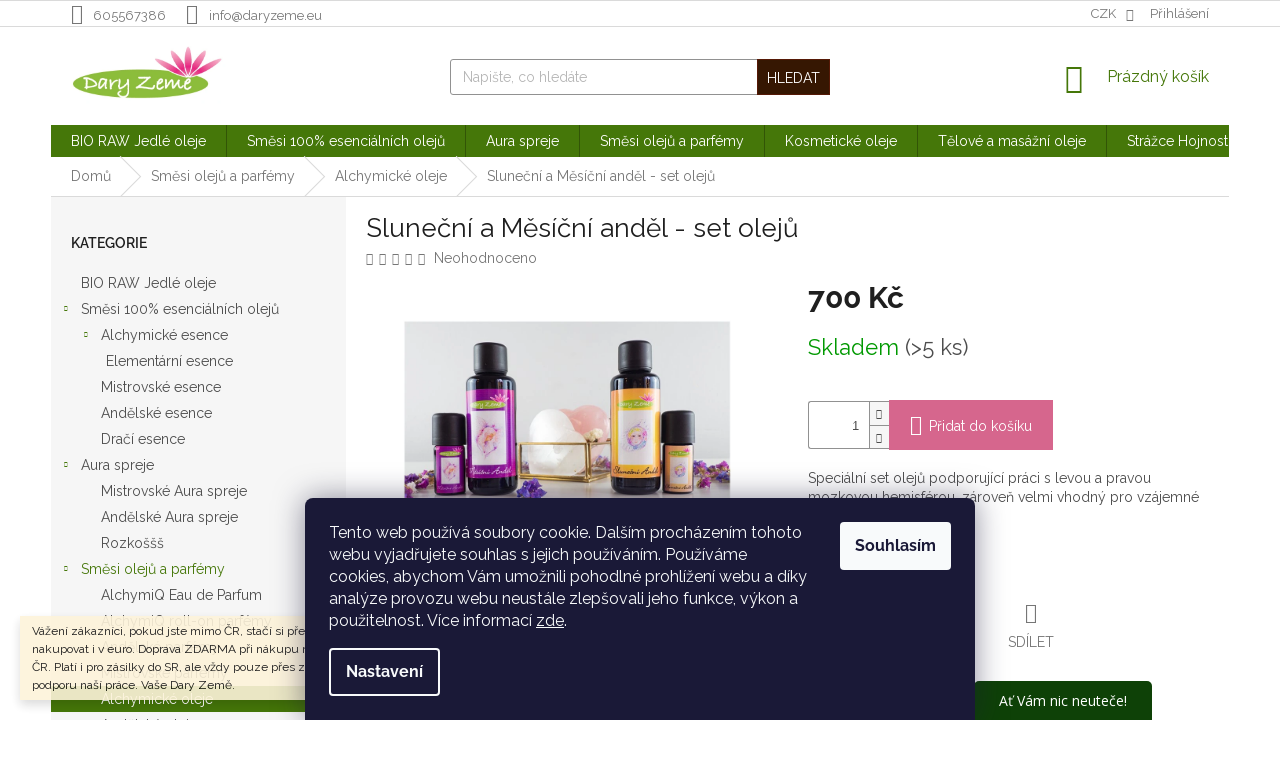

--- FILE ---
content_type: text/html; charset=utf-8
request_url: https://www.daryzeme.eu/alchymicke-oleje/slunecni-a-mesicni-andel-olej/
body_size: 27758
content:
<!doctype html><html lang="cs" dir="ltr" class="header-background-light external-fonts-loaded"><head><meta charset="utf-8" /><meta name="viewport" content="width=device-width,initial-scale=1" /><title>Sluneční a Měsíční anděl - set olejů - Dary země</title><link rel="preconnect" href="https://cdn.myshoptet.com" /><link rel="dns-prefetch" href="https://cdn.myshoptet.com" /><link rel="preload" href="https://cdn.myshoptet.com/prj/dist/master/cms/libs/jquery/jquery-1.11.3.min.js" as="script" /><link href="https://cdn.myshoptet.com/prj/dist/master/cms/templates/frontend_templates/shared/css/font-face/raleway.css" rel="stylesheet"><link href="https://cdn.myshoptet.com/prj/dist/master/shop/dist/font-shoptet-11.css.98dac764b411554385c4.css" rel="stylesheet"><script>
dataLayer = [];
dataLayer.push({'shoptet' : {
    "pageType": "productDetail",
    "currency": "CZK",
    "currencyInfo": {
        "decimalSeparator": ",",
        "exchangeRate": 1,
        "priceDecimalPlaces": 2,
        "symbol": "K\u010d",
        "symbolLeft": 0,
        "thousandSeparator": " "
    },
    "language": "cs",
    "projectId": 217919,
    "product": {
        "id": 797,
        "guid": "c396ae8a-45ea-11ea-9ff9-ecf4bbd76e52",
        "hasVariants": false,
        "codes": [
            {
                "code": 797,
                "quantity": "> 5",
                "stocks": [
                    {
                        "id": "ext",
                        "quantity": "> 5"
                    }
                ]
            }
        ],
        "code": "797",
        "name": "Slune\u010dn\u00ed a M\u011bs\u00ed\u010dn\u00ed and\u011bl - set olej\u016f",
        "appendix": "",
        "weight": 0,
        "currentCategory": "Sm\u011bsi olej\u016f a parf\u00e9my | Alchymick\u00e9 oleje",
        "currentCategoryGuid": "85e78ed6-0ee2-11ea-beb1-002590dad85e",
        "defaultCategory": "Sm\u011bsi olej\u016f a parf\u00e9my | Alchymick\u00e9 oleje",
        "defaultCategoryGuid": "85e78ed6-0ee2-11ea-beb1-002590dad85e",
        "currency": "CZK",
        "priceWithVat": 700
    },
    "stocks": [
        {
            "id": "ext",
            "title": "Sklad",
            "isDeliveryPoint": 0,
            "visibleOnEshop": 1
        }
    ],
    "cartInfo": {
        "id": null,
        "freeShipping": false,
        "leftToFreeGift": {
            "formattedPrice": "0 K\u010d",
            "priceLeft": 0
        },
        "freeGift": false,
        "leftToFreeShipping": {
            "priceLeft": 1500,
            "dependOnRegion": 0,
            "formattedPrice": "1 500 K\u010d"
        },
        "discountCoupon": [],
        "getNoBillingShippingPrice": {
            "withoutVat": 0,
            "vat": 0,
            "withVat": 0
        },
        "cartItems": [],
        "taxMode": "ORDINARY"
    },
    "cart": [],
    "customer": {
        "priceRatio": 1,
        "priceListId": 1,
        "groupId": null,
        "registered": false,
        "mainAccount": false
    }
}});
dataLayer.push({'cookie_consent' : {
    "marketing": "denied",
    "analytics": "denied"
}});
document.addEventListener('DOMContentLoaded', function() {
    shoptet.consent.onAccept(function(agreements) {
        if (agreements.length == 0) {
            return;
        }
        dataLayer.push({
            'cookie_consent' : {
                'marketing' : (agreements.includes(shoptet.config.cookiesConsentOptPersonalisation)
                    ? 'granted' : 'denied'),
                'analytics': (agreements.includes(shoptet.config.cookiesConsentOptAnalytics)
                    ? 'granted' : 'denied')
            },
            'event': 'cookie_consent'
        });
    });
});
</script>

<!-- Google Tag Manager -->
<script>(function(w,d,s,l,i){w[l]=w[l]||[];w[l].push({'gtm.start':
new Date().getTime(),event:'gtm.js'});var f=d.getElementsByTagName(s)[0],
j=d.createElement(s),dl=l!='dataLayer'?'&l='+l:'';j.async=true;j.src=
'https://www.googletagmanager.com/gtm.js?id='+i+dl;f.parentNode.insertBefore(j,f);
})(window,document,'script','dataLayer','GTM-PXW95B6');</script>
<!-- End Google Tag Manager -->

<meta property="og:type" content="website"><meta property="og:site_name" content="daryzeme.eu"><meta property="og:url" content="https://www.daryzeme.eu/alchymicke-oleje/slunecni-a-mesicni-andel-olej/"><meta property="og:title" content="Sluneční a Měsíční anděl - set olejů - Dary země"><meta name="author" content="Dary země"><meta name="web_author" content="Shoptet.cz"><meta name="dcterms.rightsHolder" content="www.daryzeme.eu"><meta name="robots" content="index,follow"><meta property="og:image" content="https://cdn.myshoptet.com/usr/www.daryzeme.eu/user/shop/big/797_slunecnik-a-mesicnik.jpg?65553a1f"><meta property="og:description" content="Sluneční a Měsíční anděl - set olejů. Speciální set olejů podporující práci s levou a pravou mozkovou hemisférou, zároveň velmi vhodný pro vzájemné partnerské masáže. "><meta name="description" content="Sluneční a Měsíční anděl - set olejů. Speciální set olejů podporující práci s levou a pravou mozkovou hemisférou, zároveň velmi vhodný pro vzájemné partnerské masáže. "><meta name="google-site-verification" content="UA-135271858-1"><meta property="product:price:amount" content="700"><meta property="product:price:currency" content="CZK"><style>:root {--color-primary: #457709;--color-primary-h: 87;--color-primary-s: 86%;--color-primary-l: 25%;--color-primary-hover: #2c9905;--color-primary-hover-h: 104;--color-primary-hover-s: 94%;--color-primary-hover-l: 31%;--color-secondary: #d6668d;--color-secondary-h: 339;--color-secondary-s: 58%;--color-secondary-l: 62%;--color-secondary-hover: #af0859;--color-secondary-hover-h: 331;--color-secondary-hover-s: 91%;--color-secondary-hover-l: 36%;--color-tertiary: #361702;--color-tertiary-h: 24;--color-tertiary-s: 93%;--color-tertiary-l: 11%;--color-tertiary-hover: #561906;--color-tertiary-hover-h: 14;--color-tertiary-hover-s: 87%;--color-tertiary-hover-l: 18%;--color-header-background: #ffffff;--template-font: "Raleway";--template-headings-font: "Raleway";--header-background-url: url("[data-uri]");--cookies-notice-background: #1A1937;--cookies-notice-color: #F8FAFB;--cookies-notice-button-hover: #f5f5f5;--cookies-notice-link-hover: #27263f;--templates-update-management-preview-mode-content: "Náhled aktualizací šablony je aktivní pro váš prohlížeč."}</style>
    
    <link href="https://cdn.myshoptet.com/prj/dist/master/shop/dist/main-11.less.293b18f24efcc54b19af.css" rel="stylesheet" />
        
    <script>var shoptet = shoptet || {};</script>
    <script src="https://cdn.myshoptet.com/prj/dist/master/shop/dist/main-3g-header.js.b3b3f48cd33902743054.js"></script>
<!-- User include --><!-- api 609(257) html code header -->
<link rel="stylesheet" href="https://cdn.myshoptet.com/usr/api2.dklab.cz/user/documents/_doplnky/slider/217919/2/217919_2.css" type="text/css" /><style>
        :root {
        --dklab-slider-color-arrow: #000000;
        --dklab-slider-color-hp-dot: #A4A4A4;
        --dklab-slider-color-hp-dot-active: #000000;
        --dklab-slider-color-l-dot: #A4A4A4;
        --dklab-slider-color-l-dot-active: #000000;
        --dklab-slider-color-c-dot: #FFFFFF;
        --dklab-slider-color-c-dot-active: #000000;
        --dklab-slider-color-c-arrow: #000000;
        --dklab-slider-color-d-dot: #A4A4A4;
        --dklab-slider-color-d-dot-active: #000000;

        }</style>
<!-- service 609(257) html code header -->
<link rel="stylesheet" href="https://cdn.myshoptet.com/usr/api2.dklab.cz/user/documents/css/swiper-bundle.min.css?v=1" />
<!--
<link rel="stylesheet" href="https://cdn.myshoptet.com/usr/api.dklab.cz/user/documents/_doplnky/lightslider/dist/css/lightslider.css?v=5" />
<link rel="stylesheet" href="https://cdn.myshoptet.com/usr/api.dklab.cz/user/documents/_doplnky/sliderplus/src/style.css?v=66" type="text/css" />
<link rel="stylesheet" href="https://cdn.myshoptet.com/usr/api.dklab.cz/user/documents/_doplnky/sliderplus/src/style_fix.css?v=38" type="text/css" />
<style type="text/css">
.dklabSliderplusCarousel.dklabSliderplus-moderni-tmavy .extended-banner-link:hover, .dklabSliderplusCarousel.dklabSliderplus-moderni-svetly .extended-banner-link:hover,
.dklabSliderplusCarousel.dklabSliderplus-box-tmavy .extended-banner-link, .dklabSliderplusCarousel.dklabSliderplus-box-svetly .extended-banner-link{
  background: #457709;
}
</style>
-->

<!-- project html code header -->
<style>
.flag.flag-discount { background-color: #9fcb0d;}
</style>
<style>
.flag.flag-tip { background-color: #558d06;}
</style>
<style>
.flag.flag-new { background-color: #3b3303;}
</style>
<style>
.flag.flag-action { background-color: #e42f8f;}
</style>
<style type="text/css">
.shp-tabs-holder { display: none }
</style>

<style>
@media (min-width: 992px) {
.description-inner {
    margin-top: -50px;
  }
}
@media (max-width: 786px) {
.basic-description {
    margin-top: -60px;
  }
}
</style>
<script>
        (function (w,d,s,o,f,js,fjs) {
            w['ecm-widget']=o;w[o] = w[o] || function () { (w[o].q = w[o].q || []).push(arguments) };
            js = d.createElement(s), fjs = d.getElementsByTagName(s)[0];
            js.id = '5-ed07fd6b07ff0199fabc8509f995f058'; js.dataset.a = 'daryzeme'; js.src = f; js.async = 1; fjs.parentNode.insertBefore(js, fjs);
        }(window, document, 'script', 'ecmwidget', 'https://d70shl7vidtft.cloudfront.net/widget.js'));
    </script>
    <script>
        (function (w,d,s,o,f,js,fjs) {
            w['ecm-widget']=o;w[o] = w[o] || function () { (w[o].q = w[o].q || []).push(arguments) };
            js = d.createElement(s), fjs = d.getElementsByTagName(s)[0];
            js.id = '6-3fdfd544852ed7431aa64f3b9481afb9'; js.dataset.a = 'daryzeme'; js.src = f; js.async = 1; fjs.parentNode.insertBefore(js, fjs);
        }(window, document, 'script', 'ecmwidget', 'https://d70shl7vidtft.cloudfront.net/widget.js'));
    </script>
<!-- Google Tag Manager -->
<script>(function(w,d,s,l,i){w[l]=w[l]||[];w[l].push({'gtm.start':
new Date().getTime(),event:'gtm.js'});var f=d.getElementsByTagName(s)[0],
j=d.createElement(s),dl=l!='dataLayer'?'&l='+l:'';j.async=true;j.src=
'https://www.googletagmanager.com/gtm.js?id='+i+dl;f.parentNode.insertBefore(j,f);
})(window,document,'script','dataLayer','GTM-PXW95B6');</script>
<!-- End Google Tag Manager -->

<meta name="facebook-domain-verification" content="20e24ms7z3c1n3ba1ipqi6dq2071q5" />

<!-- /User include --><link rel="shortcut icon" href="/favicon.ico" type="image/x-icon" /><link rel="canonical" href="https://www.daryzeme.eu/alchymicke-oleje/slunecni-a-mesicni-andel-olej/" />    <!-- Global site tag (gtag.js) - Google Analytics -->
    <script async src="https://www.googletagmanager.com/gtag/js?id=G-24GQ1HRLTE"></script>
    <script>
        
        window.dataLayer = window.dataLayer || [];
        function gtag(){dataLayer.push(arguments);}
        

                    console.debug('default consent data');

            gtag('consent', 'default', {"ad_storage":"denied","analytics_storage":"denied","ad_user_data":"denied","ad_personalization":"denied","wait_for_update":500});
            dataLayer.push({
                'event': 'default_consent'
            });
        
        gtag('js', new Date());

                gtag('config', 'UA-135271858-1', { 'groups': "UA" });
        
                gtag('config', 'G-24GQ1HRLTE', {"groups":"GA4","send_page_view":false,"content_group":"productDetail","currency":"CZK","page_language":"cs"});
        
                gtag('config', 'AW-695323339');
        
        
        
        
        
                    gtag('event', 'page_view', {"send_to":"GA4","page_language":"cs","content_group":"productDetail","currency":"CZK"});
        
                gtag('set', 'currency', 'CZK');

        gtag('event', 'view_item', {
            "send_to": "UA",
            "items": [
                {
                    "id": "797",
                    "name": "Slune\u010dn\u00ed a M\u011bs\u00ed\u010dn\u00ed and\u011bl - set olej\u016f",
                    "category": "Sm\u011bsi olej\u016f a parf\u00e9my \/ Alchymick\u00e9 oleje",
                                                            "price": 700
                }
            ]
        });
        
        
        
        
        
                    gtag('event', 'view_item', {"send_to":"GA4","page_language":"cs","content_group":"productDetail","value":700,"currency":"CZK","items":[{"item_id":"797","item_name":"Slune\u010dn\u00ed a M\u011bs\u00ed\u010dn\u00ed and\u011bl - set olej\u016f","item_category":"Sm\u011bsi olej\u016f a parf\u00e9my","item_category2":"Alchymick\u00e9 oleje","price":700,"quantity":1,"index":0}]});
        
        
        
        
        
        
        
        document.addEventListener('DOMContentLoaded', function() {
            if (typeof shoptet.tracking !== 'undefined') {
                for (var id in shoptet.tracking.bannersList) {
                    gtag('event', 'view_promotion', {
                        "send_to": "UA",
                        "promotions": [
                            {
                                "id": shoptet.tracking.bannersList[id].id,
                                "name": shoptet.tracking.bannersList[id].name,
                                "position": shoptet.tracking.bannersList[id].position
                            }
                        ]
                    });
                }
            }

            shoptet.consent.onAccept(function(agreements) {
                if (agreements.length !== 0) {
                    console.debug('gtag consent accept');
                    var gtagConsentPayload =  {
                        'ad_storage': agreements.includes(shoptet.config.cookiesConsentOptPersonalisation)
                            ? 'granted' : 'denied',
                        'analytics_storage': agreements.includes(shoptet.config.cookiesConsentOptAnalytics)
                            ? 'granted' : 'denied',
                                                                                                'ad_user_data': agreements.includes(shoptet.config.cookiesConsentOptPersonalisation)
                            ? 'granted' : 'denied',
                        'ad_personalization': agreements.includes(shoptet.config.cookiesConsentOptPersonalisation)
                            ? 'granted' : 'denied',
                        };
                    console.debug('update consent data', gtagConsentPayload);
                    gtag('consent', 'update', gtagConsentPayload);
                    dataLayer.push(
                        { 'event': 'update_consent' }
                    );
                }
            });
        });
    </script>
</head><body class="desktop id-812 in-alchymicke-oleje template-11 type-product type-detail multiple-columns-body columns-3 ums_a11y_category_page--off ums_discussion_rating_forms--off ums_a11y_pagination--on mobile-header-version-0"><noscript>
    <style>
        #header {
            padding-top: 0;
            position: relative !important;
            top: 0;
        }
        .header-navigation {
            position: relative !important;
        }
        .overall-wrapper {
            margin: 0 !important;
        }
        body:not(.ready) {
            visibility: visible !important;
        }
    </style>
    <div class="no-javascript">
        <div class="no-javascript__title">Musíte změnit nastavení vašeho prohlížeče</div>
        <div class="no-javascript__text">Podívejte se na: <a href="https://www.google.com/support/bin/answer.py?answer=23852">Jak povolit JavaScript ve vašem prohlížeči</a>.</div>
        <div class="no-javascript__text">Pokud používáte software na blokování reklam, může být nutné povolit JavaScript z této stránky.</div>
        <div class="no-javascript__text">Děkujeme.</div>
    </div>
</noscript>

        <div id="fb-root"></div>
        <script>
            window.fbAsyncInit = function() {
                FB.init({
//                    appId            : 'your-app-id',
                    autoLogAppEvents : true,
                    xfbml            : true,
                    version          : 'v19.0'
                });
            };
        </script>
        <script async defer crossorigin="anonymous" src="https://connect.facebook.net/cs_CZ/sdk.js"></script>
<!-- Google Tag Manager (noscript) -->
<noscript><iframe src="https://www.googletagmanager.com/ns.html?id=GTM-PXW95B6"
height="0" width="0" style="display:none;visibility:hidden"></iframe></noscript>
<!-- End Google Tag Manager (noscript) -->

    <div class="siteCookies siteCookies--bottom siteCookies--dark js-siteCookies" role="dialog" data-testid="cookiesPopup" data-nosnippet>
        <div class="siteCookies__form">
            <div class="siteCookies__content">
                <div class="siteCookies__text">
                    Tento web používá soubory cookie. Dalším procházením tohoto webu vyjadřujete souhlas s jejich používáním. Používáme cookies, abychom Vám umožnili pohodlné prohlížení webu a díky analýze provozu webu neustále zlepšovali jeho funkce, výkon a použitelnost. Více informací <a href="https://www.daryzeme.eu/vse-o-nakupu/ochrana-osobnich-udaju/" target="\" _blank="" rel="\" noreferrer="">zde</a>.
                </div>
                <p class="siteCookies__links">
                    <button class="siteCookies__link js-cookies-settings" aria-label="Nastavení cookies" data-testid="cookiesSettings">Nastavení</button>
                </p>
            </div>
            <div class="siteCookies__buttonWrap">
                                <button class="siteCookies__button js-cookiesConsentSubmit" value="all" aria-label="Přijmout cookies" data-testid="buttonCookiesAccept">Souhlasím</button>
            </div>
        </div>
        <script>
            document.addEventListener("DOMContentLoaded", () => {
                const siteCookies = document.querySelector('.js-siteCookies');
                document.addEventListener("scroll", shoptet.common.throttle(() => {
                    const st = document.documentElement.scrollTop;
                    if (st > 1) {
                        siteCookies.classList.add('siteCookies--scrolled');
                    } else {
                        siteCookies.classList.remove('siteCookies--scrolled');
                    }
                }, 100));
            });
        </script>
    </div>
<a href="#content" class="skip-link sr-only">Přejít na obsah</a><div class="overall-wrapper"><div class="site-msg information"><div class="container"><div class="text">Vážení zákazníci, pokud jste mimo ČR, stačí si přepnout měnu a můžete u nás nakupovat i v euro. Doprava ZDARMA při nákupu nad 1500 Kč, pro zásilky do ČR. Platí i pro zásilky do SR, ale vždy pouze přes zásilkovnu. Děkujeme za podporu naší práce. Vaše Dary Země.</div><div class="close js-close-information-msg"></div></div></div><div class="user-action"><div class="container"><div class="user-action-in"><div class="user-action-login popup-widget login-widget"><div class="popup-widget-inner"><h2>Přihlášení k vašemu účtu</h2><div id="customerLogin"><form action="/action/Customer/Login/" method="post" id="formLoginIncluded" class="csrf-enabled" data-testid="formLogin"><input type="hidden" name="referer" value="" /><div class="form-group"><div class="input-wrapper email js-validated-element-wrapper no-label"><input type="email" name="email" class="form-control" placeholder="E-mailová adresa (např. jan@novak.cz)" data-testid="inputEmail" autocomplete="email" required /></div></div><div class="form-group"><div class="input-wrapper password js-validated-element-wrapper no-label"><input type="password" name="password" class="form-control" placeholder="Heslo" data-testid="inputPassword" autocomplete="current-password" required /><span class="no-display">Nemůžete vyplnit toto pole</span><input type="text" name="surname" value="" class="no-display" /></div></div><div class="form-group"><div class="login-wrapper"><button type="submit" class="btn btn-secondary btn-text btn-login" data-testid="buttonSubmit">Přihlásit se</button><div class="password-helper"><a href="/registrace/" data-testid="signup" rel="nofollow">Nová registrace</a><a href="/klient/zapomenute-heslo/" rel="nofollow">Zapomenuté heslo</a></div></div></div></form>
</div></div></div>
    <div id="cart-widget" class="user-action-cart popup-widget cart-widget loader-wrapper" data-testid="popupCartWidget" role="dialog" aria-hidden="true"><div class="popup-widget-inner cart-widget-inner place-cart-here"><div class="loader-overlay"><div class="loader"></div></div></div><div class="cart-widget-button"><a href="/kosik/" class="btn btn-conversion" id="continue-order-button" rel="nofollow" data-testid="buttonNextStep">Pokračovat do košíku</a></div></div></div>
</div></div><div class="top-navigation-bar" data-testid="topNavigationBar">

    <div class="container">

        <div class="top-navigation-contacts">
            <strong>Zákaznická podpora:</strong><a href="tel:605567386" class="project-phone" aria-label="Zavolat na 605567386" data-testid="contactboxPhone"><span>605567386</span></a><a href="mailto:info@daryzeme.eu" class="project-email" data-testid="contactboxEmail"><span>info@daryzeme.eu</span></a>        </div>

                
        <div class="top-navigation-tools">
            <div class="responsive-tools">
                <a href="#" class="toggle-window" data-target="search" aria-label="Hledat" data-testid="linkSearchIcon"></a>
                                                            <a href="#" class="toggle-window" data-target="login"></a>
                                                    <a href="#" class="toggle-window" data-target="navigation" aria-label="Menu" data-testid="hamburgerMenu"></a>
            </div>
                <div class="dropdown">
        <span>Ceny v:</span>
        <button id="topNavigationDropdown" type="button" data-toggle="dropdown" aria-haspopup="true" aria-expanded="false">
            CZK
            <span class="caret"></span>
        </button>
        <ul class="dropdown-menu" aria-labelledby="topNavigationDropdown"><li><a href="/action/Currency/changeCurrency/?currencyCode=CZK" rel="nofollow">CZK</a></li><li><a href="/action/Currency/changeCurrency/?currencyCode=EUR" rel="nofollow">EUR</a></li></ul>
    </div>
            <a href="/login/?backTo=%2Falchymicke-oleje%2Fslunecni-a-mesicni-andel-olej%2F" class="top-nav-button top-nav-button-login primary login toggle-window" data-target="login" data-testid="signin" rel="nofollow"><span>Přihlášení</span></a>        </div>

    </div>

</div>
<header id="header"><div class="container navigation-wrapper">
    <div class="header-top">
        <div class="site-name-wrapper">
            <div class="site-name"><a href="/" data-testid="linkWebsiteLogo"><img src="https://cdn.myshoptet.com/usr/www.daryzeme.eu/user/logos/logo_dary_zeme.png" alt="Dary země" fetchpriority="low" /></a></div>        </div>
        <div class="search" itemscope itemtype="https://schema.org/WebSite">
            <meta itemprop="headline" content="Alchymické oleje"/><meta itemprop="url" content="https://www.daryzeme.eu"/><meta itemprop="text" content="Sluneční a Měsíční anděl - set olejů. Speciální set olejů podporující práci s levou a pravou mozkovou hemisférou, zároveň velmi vhodný pro vzájemné partnerské masáže. "/>            <form action="/action/ProductSearch/prepareString/" method="post"
    id="formSearchForm" class="search-form compact-form js-search-main"
    itemprop="potentialAction" itemscope itemtype="https://schema.org/SearchAction" data-testid="searchForm">
    <fieldset>
        <meta itemprop="target"
            content="https://www.daryzeme.eu/vyhledavani/?string={string}"/>
        <input type="hidden" name="language" value="cs"/>
        
            
<input
    type="search"
    name="string"
        class="query-input form-control search-input js-search-input"
    placeholder="Napište, co hledáte"
    autocomplete="off"
    required
    itemprop="query-input"
    aria-label="Hledat"
    data-testid="searchInput"
>
            <button type="submit" class="btn btn-default" data-testid="searchBtn">Hledat</button>
        
    </fieldset>
</form>
        </div>
        <div class="navigation-buttons">
                
    <a href="/kosik/" class="btn btn-icon toggle-window cart-count" data-target="cart" data-hover="true" data-redirect="true" data-testid="headerCart" rel="nofollow" aria-haspopup="dialog" aria-expanded="false" aria-controls="cart-widget">
        
                <span class="sr-only">Nákupní košík</span>
        
            <span class="cart-price visible-lg-inline-block" data-testid="headerCartPrice">
                                    Prázdný košík                            </span>
        
    
            </a>
        </div>
    </div>
    <nav id="navigation" aria-label="Hlavní menu" data-collapsible="true"><div class="navigation-in menu"><ul class="menu-level-1" role="menubar" data-testid="headerMenuItems"><li class="menu-item-691" role="none"><a href="/jedle-oleje/" data-testid="headerMenuItem" role="menuitem" aria-expanded="false"><b>BIO RAW Jedlé oleje</b></a></li>
<li class="menu-item-697 ext" role="none"><a href="/smesi-ciste-esencialni-oleje/" data-testid="headerMenuItem" role="menuitem" aria-haspopup="true" aria-expanded="false"><b>Směsi 100% esenciálních olejů</b><span class="submenu-arrow"></span></a><ul class="menu-level-2" aria-label="Směsi 100% esenciálních olejů" tabindex="-1" role="menu"><li class="menu-item-801 has-third-level" role="none"><a href="/alchymicke-esence/" class="menu-image" data-testid="headerMenuItem" tabindex="-1" aria-hidden="true"><img src="data:image/svg+xml,%3Csvg%20width%3D%22140%22%20height%3D%22100%22%20xmlns%3D%22http%3A%2F%2Fwww.w3.org%2F2000%2Fsvg%22%3E%3C%2Fsvg%3E" alt="" aria-hidden="true" width="140" height="100"  data-src="https://cdn.myshoptet.com/prj/dist/master/cms/templates/frontend_templates/00/img/folder.svg" fetchpriority="low" /></a><div><a href="/alchymicke-esence/" data-testid="headerMenuItem" role="menuitem"><span>Alchymické esence</span></a>
                                                    <ul class="menu-level-3" role="menu">
                                                                    <li class="menu-item-856" role="none">
                                        <a href="/elementarni-esence/" data-testid="headerMenuItem" role="menuitem">
                                            Elementární esence</a>                                    </li>
                                                            </ul>
                        </div></li><li class="menu-item-709" role="none"><a href="/ciste-esencialni-oleje-mistrovske/" class="menu-image" data-testid="headerMenuItem" tabindex="-1" aria-hidden="true"><img src="data:image/svg+xml,%3Csvg%20width%3D%22140%22%20height%3D%22100%22%20xmlns%3D%22http%3A%2F%2Fwww.w3.org%2F2000%2Fsvg%22%3E%3C%2Fsvg%3E" alt="" aria-hidden="true" width="140" height="100"  data-src="https://cdn.myshoptet.com/usr/www.daryzeme.eu/user/categories/thumb/bez_n__zvu-2.jpg" fetchpriority="low" /></a><div><a href="/ciste-esencialni-oleje-mistrovske/" data-testid="headerMenuItem" role="menuitem"><span>Mistrovské esence</span></a>
                        </div></li><li class="menu-item-706" role="none"><a href="/ciste-esencialni-oleje-andelske/" class="menu-image" data-testid="headerMenuItem" tabindex="-1" aria-hidden="true"><img src="data:image/svg+xml,%3Csvg%20width%3D%22140%22%20height%3D%22100%22%20xmlns%3D%22http%3A%2F%2Fwww.w3.org%2F2000%2Fsvg%22%3E%3C%2Fsvg%3E" alt="" aria-hidden="true" width="140" height="100"  data-src="https://cdn.myshoptet.com/usr/www.daryzeme.eu/user/categories/thumb/bez_n__zvu-1.jpg" fetchpriority="low" /></a><div><a href="/ciste-esencialni-oleje-andelske/" data-testid="headerMenuItem" role="menuitem"><span>Andělské esence</span></a>
                        </div></li><li class="menu-item-703" role="none"><a href="/esencialni-oleje-draci/" class="menu-image" data-testid="headerMenuItem" tabindex="-1" aria-hidden="true"><img src="data:image/svg+xml,%3Csvg%20width%3D%22140%22%20height%3D%22100%22%20xmlns%3D%22http%3A%2F%2Fwww.w3.org%2F2000%2Fsvg%22%3E%3C%2Fsvg%3E" alt="" aria-hidden="true" width="140" height="100"  data-src="https://cdn.myshoptet.com/usr/www.daryzeme.eu/user/categories/thumb/bez_n__zvu-3.jpg" fetchpriority="low" /></a><div><a href="/esencialni-oleje-draci/" data-testid="headerMenuItem" role="menuitem"><span>Dračí esence</span></a>
                        </div></li></ul></li>
<li class="menu-item-885 ext" role="none"><a href="/aura-spreje/" data-testid="headerMenuItem" role="menuitem" aria-haspopup="true" aria-expanded="false"><b>Aura spreje</b><span class="submenu-arrow"></span></a><ul class="menu-level-2" aria-label="Aura spreje" tabindex="-1" role="menu"><li class="menu-item-920" role="none"><a href="/mistrovske-aura-spreje/" class="menu-image" data-testid="headerMenuItem" tabindex="-1" aria-hidden="true"><img src="data:image/svg+xml,%3Csvg%20width%3D%22140%22%20height%3D%22100%22%20xmlns%3D%22http%3A%2F%2Fwww.w3.org%2F2000%2Fsvg%22%3E%3C%2Fsvg%3E" alt="" aria-hidden="true" width="140" height="100"  data-src="https://cdn.myshoptet.com/prj/dist/master/cms/templates/frontend_templates/00/img/folder.svg" fetchpriority="low" /></a><div><a href="/mistrovske-aura-spreje/" data-testid="headerMenuItem" role="menuitem"><span>Mistrovské Aura spreje</span></a>
                        </div></li><li class="menu-item-923" role="none"><a href="/andelske-aura-spreje/" class="menu-image" data-testid="headerMenuItem" tabindex="-1" aria-hidden="true"><img src="data:image/svg+xml,%3Csvg%20width%3D%22140%22%20height%3D%22100%22%20xmlns%3D%22http%3A%2F%2Fwww.w3.org%2F2000%2Fsvg%22%3E%3C%2Fsvg%3E" alt="" aria-hidden="true" width="140" height="100"  data-src="https://cdn.myshoptet.com/prj/dist/master/cms/templates/frontend_templates/00/img/folder.svg" fetchpriority="low" /></a><div><a href="/andelske-aura-spreje/" data-testid="headerMenuItem" role="menuitem"><span>Andělské Aura spreje</span></a>
                        </div></li><li class="menu-item-873" role="none"><a href="/rozkosss/" class="menu-image" data-testid="headerMenuItem" tabindex="-1" aria-hidden="true"><img src="data:image/svg+xml,%3Csvg%20width%3D%22140%22%20height%3D%22100%22%20xmlns%3D%22http%3A%2F%2Fwww.w3.org%2F2000%2Fsvg%22%3E%3C%2Fsvg%3E" alt="" aria-hidden="true" width="140" height="100"  data-src="https://cdn.myshoptet.com/prj/dist/master/cms/templates/frontend_templates/00/img/folder.svg" fetchpriority="low" /></a><div><a href="/rozkosss/" data-testid="headerMenuItem" role="menuitem"><span>Rozkoššš</span></a>
                        </div></li></ul></li>
<li class="menu-item-712 ext" role="none"><a href="/smesi-oleju-a-parfemy/" data-testid="headerMenuItem" role="menuitem" aria-haspopup="true" aria-expanded="false"><b>Směsi olejů a parfémy</b><span class="submenu-arrow"></span></a><ul class="menu-level-2" aria-label="Směsi olejů a parfémy" tabindex="-1" role="menu"><li class="menu-item-926" role="none"><a href="/eau-de-parfum/" class="menu-image" data-testid="headerMenuItem" tabindex="-1" aria-hidden="true"><img src="data:image/svg+xml,%3Csvg%20width%3D%22140%22%20height%3D%22100%22%20xmlns%3D%22http%3A%2F%2Fwww.w3.org%2F2000%2Fsvg%22%3E%3C%2Fsvg%3E" alt="" aria-hidden="true" width="140" height="100"  data-src="https://cdn.myshoptet.com/prj/dist/master/cms/templates/frontend_templates/00/img/folder.svg" fetchpriority="low" /></a><div><a href="/eau-de-parfum/" data-testid="headerMenuItem" role="menuitem"><span>AlchymiQ Eau de Parfum</span></a>
                        </div></li><li class="menu-item-878" role="none"><a href="/limitovane-parfemy/" class="menu-image" data-testid="headerMenuItem" tabindex="-1" aria-hidden="true"><img src="data:image/svg+xml,%3Csvg%20width%3D%22140%22%20height%3D%22100%22%20xmlns%3D%22http%3A%2F%2Fwww.w3.org%2F2000%2Fsvg%22%3E%3C%2Fsvg%3E" alt="" aria-hidden="true" width="140" height="100"  data-src="https://cdn.myshoptet.com/prj/dist/master/cms/templates/frontend_templates/00/img/folder.svg" fetchpriority="low" /></a><div><a href="/limitovane-parfemy/" data-testid="headerMenuItem" role="menuitem"><span>AlchymiQ roll-on parfémy</span></a>
                        </div></li><li class="menu-item-730" role="none"><a href="/smesi-esencialnich-oleju-andelske-parfemy/" class="menu-image" data-testid="headerMenuItem" tabindex="-1" aria-hidden="true"><img src="data:image/svg+xml,%3Csvg%20width%3D%22140%22%20height%3D%22100%22%20xmlns%3D%22http%3A%2F%2Fwww.w3.org%2F2000%2Fsvg%22%3E%3C%2Fsvg%3E" alt="" aria-hidden="true" width="140" height="100"  data-src="https://cdn.myshoptet.com/usr/www.daryzeme.eu/user/categories/thumb/bez_n__zvu-4a.jpg" fetchpriority="low" /></a><div><a href="/smesi-esencialnich-oleju-andelske-parfemy/" data-testid="headerMenuItem" role="menuitem"><span>Andělské parfémy</span></a>
                        </div></li><li class="menu-item-727" role="none"><a href="/smesi-esencialnich-oleju-mistrovske-parfemy/" class="menu-image" data-testid="headerMenuItem" tabindex="-1" aria-hidden="true"><img src="data:image/svg+xml,%3Csvg%20width%3D%22140%22%20height%3D%22100%22%20xmlns%3D%22http%3A%2F%2Fwww.w3.org%2F2000%2Fsvg%22%3E%3C%2Fsvg%3E" alt="" aria-hidden="true" width="140" height="100"  data-src="https://cdn.myshoptet.com/usr/www.daryzeme.eu/user/categories/thumb/bez_n__zvu-5a.jpg" fetchpriority="low" /></a><div><a href="/smesi-esencialnich-oleju-mistrovske-parfemy/" data-testid="headerMenuItem" role="menuitem"><span>Mistrovské parfémy</span></a>
                        </div></li><li class="menu-item-812 active" role="none"><a href="/alchymicke-oleje/" class="menu-image" data-testid="headerMenuItem" tabindex="-1" aria-hidden="true"><img src="data:image/svg+xml,%3Csvg%20width%3D%22140%22%20height%3D%22100%22%20xmlns%3D%22http%3A%2F%2Fwww.w3.org%2F2000%2Fsvg%22%3E%3C%2Fsvg%3E" alt="" aria-hidden="true" width="140" height="100"  data-src="https://cdn.myshoptet.com/prj/dist/master/cms/templates/frontend_templates/00/img/folder.svg" fetchpriority="low" /></a><div><a href="/alchymicke-oleje/" data-testid="headerMenuItem" role="menuitem"><span>Alchymické oleje</span></a>
                        </div></li><li class="menu-item-721" role="none"><a href="/smesi-esencialnich-oleju-andelske/" class="menu-image" data-testid="headerMenuItem" tabindex="-1" aria-hidden="true"><img src="data:image/svg+xml,%3Csvg%20width%3D%22140%22%20height%3D%22100%22%20xmlns%3D%22http%3A%2F%2Fwww.w3.org%2F2000%2Fsvg%22%3E%3C%2Fsvg%3E" alt="" aria-hidden="true" width="140" height="100"  data-src="https://cdn.myshoptet.com/usr/www.daryzeme.eu/user/categories/thumb/6.jpg" fetchpriority="low" /></a><div><a href="/smesi-esencialnich-oleju-andelske/" data-testid="headerMenuItem" role="menuitem"><span>Andělské oleje</span></a>
                        </div></li><li class="menu-item-700" role="none"><a href="/esencialni-oleje-drahokamove/" class="menu-image" data-testid="headerMenuItem" tabindex="-1" aria-hidden="true"><img src="data:image/svg+xml,%3Csvg%20width%3D%22140%22%20height%3D%22100%22%20xmlns%3D%22http%3A%2F%2Fwww.w3.org%2F2000%2Fsvg%22%3E%3C%2Fsvg%3E" alt="" aria-hidden="true" width="140" height="100"  data-src="https://cdn.myshoptet.com/usr/www.daryzeme.eu/user/categories/thumb/bez_n__zvu-8.jpg" fetchpriority="low" /></a><div><a href="/esencialni-oleje-drahokamove/" data-testid="headerMenuItem" role="menuitem"><span>Drahokamové oleje</span></a>
                        </div></li><li class="menu-item-724" role="none"><a href="/smesi-esencialnich-oleju-mistrovske/" class="menu-image" data-testid="headerMenuItem" tabindex="-1" aria-hidden="true"><img src="data:image/svg+xml,%3Csvg%20width%3D%22140%22%20height%3D%22100%22%20xmlns%3D%22http%3A%2F%2Fwww.w3.org%2F2000%2Fsvg%22%3E%3C%2Fsvg%3E" alt="" aria-hidden="true" width="140" height="100"  data-src="https://cdn.myshoptet.com/usr/www.daryzeme.eu/user/categories/thumb/bez_n__zvu-7.jpg" fetchpriority="low" /></a><div><a href="/smesi-esencialnich-oleju-mistrovske/" data-testid="headerMenuItem" role="menuitem"><span>Mistrovské oleje</span></a>
                        </div></li></ul></li>
<li class="menu-item-674 ext" role="none"><a href="/kosmeticke-oleje/" data-testid="headerMenuItem" role="menuitem" aria-haspopup="true" aria-expanded="false"><b>Kosmetické oleje</b><span class="submenu-arrow"></span></a><ul class="menu-level-2" aria-label="Kosmetické oleje" tabindex="-1" role="menu"><li class="menu-item-680" role="none"><a href="/kosmeticke-oleje-oblicejove/" class="menu-image" data-testid="headerMenuItem" tabindex="-1" aria-hidden="true"><img src="data:image/svg+xml,%3Csvg%20width%3D%22140%22%20height%3D%22100%22%20xmlns%3D%22http%3A%2F%2Fwww.w3.org%2F2000%2Fsvg%22%3E%3C%2Fsvg%3E" alt="" aria-hidden="true" width="140" height="100"  data-src="https://cdn.myshoptet.com/usr/www.daryzeme.eu/user/categories/thumb/10.jpg" fetchpriority="low" /></a><div><a href="/kosmeticke-oleje-oblicejove/" data-testid="headerMenuItem" role="menuitem"><span>Obličejové</span></a>
                        </div></li><li class="menu-item-694" role="none"><a href="/kosmeticke-oleje-specialni/" class="menu-image" data-testid="headerMenuItem" tabindex="-1" aria-hidden="true"><img src="data:image/svg+xml,%3Csvg%20width%3D%22140%22%20height%3D%22100%22%20xmlns%3D%22http%3A%2F%2Fwww.w3.org%2F2000%2Fsvg%22%3E%3C%2Fsvg%3E" alt="" aria-hidden="true" width="140" height="100"  data-src="https://cdn.myshoptet.com/usr/www.daryzeme.eu/user/categories/thumb/8.png" fetchpriority="low" /></a><div><a href="/kosmeticke-oleje-specialni/" data-testid="headerMenuItem" role="menuitem"><span>Speciální</span></a>
                        </div></li><li class="menu-item-742" role="none"><a href="/sezonni-oleje/" class="menu-image" data-testid="headerMenuItem" tabindex="-1" aria-hidden="true"><img src="data:image/svg+xml,%3Csvg%20width%3D%22140%22%20height%3D%22100%22%20xmlns%3D%22http%3A%2F%2Fwww.w3.org%2F2000%2Fsvg%22%3E%3C%2Fsvg%3E" alt="" aria-hidden="true" width="140" height="100"  data-src="https://cdn.myshoptet.com/usr/www.daryzeme.eu/user/categories/thumb/10.png" fetchpriority="low" /></a><div><a href="/sezonni-oleje/" data-testid="headerMenuItem" role="menuitem"><span>Sezónní oleje</span></a>
                        </div></li><li class="menu-item-836" role="none"><a href="/jednodruhove/" class="menu-image" data-testid="headerMenuItem" tabindex="-1" aria-hidden="true"><img src="data:image/svg+xml,%3Csvg%20width%3D%22140%22%20height%3D%22100%22%20xmlns%3D%22http%3A%2F%2Fwww.w3.org%2F2000%2Fsvg%22%3E%3C%2Fsvg%3E" alt="" aria-hidden="true" width="140" height="100"  data-src="https://cdn.myshoptet.com/prj/dist/master/cms/templates/frontend_templates/00/img/folder.svg" fetchpriority="low" /></a><div><a href="/jednodruhove/" data-testid="headerMenuItem" role="menuitem"><span>Jednodruhové</span></a>
                        </div></li></ul></li>
<li class="menu-item-683" role="none"><a href="/telove-a-masazni-oleje/" data-testid="headerMenuItem" role="menuitem" aria-expanded="false"><b>Tělové a masážní oleje</b></a></li>
<li class="menu-item-884" role="none"><a href="/strazce-hojnosti/" data-testid="headerMenuItem" role="menuitem" aria-expanded="false"><b>Strážce Hojnosti</b></a></li>
<li class="menu-item-795" role="none"><a href="/kvetove-vody/" data-testid="headerMenuItem" role="menuitem" aria-expanded="false"><b>Květové vody</b></a></li>
<li class="menu-item-780" role="none"><a href="/akce/" data-testid="headerMenuItem" role="menuitem" aria-expanded="false"><b>Akční nabídka</b></a></li>
<li class="menu-item-911 ext" role="none"><a href="/amirelle-art/" data-testid="headerMenuItem" role="menuitem" aria-haspopup="true" aria-expanded="false"><b>Amirelle art</b><span class="submenu-arrow"></span></a><ul class="menu-level-2" aria-label="Amirelle art" tabindex="-1" role="menu"><li class="menu-item-914" role="none"><a href="/drobnosti-pro-radost/" class="menu-image" data-testid="headerMenuItem" tabindex="-1" aria-hidden="true"><img src="data:image/svg+xml,%3Csvg%20width%3D%22140%22%20height%3D%22100%22%20xmlns%3D%22http%3A%2F%2Fwww.w3.org%2F2000%2Fsvg%22%3E%3C%2Fsvg%3E" alt="" aria-hidden="true" width="140" height="100"  data-src="https://cdn.myshoptet.com/prj/dist/master/cms/templates/frontend_templates/00/img/folder.svg" fetchpriority="low" /></a><div><a href="/drobnosti-pro-radost/" data-testid="headerMenuItem" role="menuitem"><span>Drobnosti pro radost</span></a>
                        </div></li><li class="menu-item-917" role="none"><a href="/originalni-olejomalby/" class="menu-image" data-testid="headerMenuItem" tabindex="-1" aria-hidden="true"><img src="data:image/svg+xml,%3Csvg%20width%3D%22140%22%20height%3D%22100%22%20xmlns%3D%22http%3A%2F%2Fwww.w3.org%2F2000%2Fsvg%22%3E%3C%2Fsvg%3E" alt="" aria-hidden="true" width="140" height="100"  data-src="https://cdn.myshoptet.com/prj/dist/master/cms/templates/frontend_templates/00/img/folder.svg" fetchpriority="low" /></a><div><a href="/originalni-olejomalby/" data-testid="headerMenuItem" role="menuitem"><span>Originální olejomalby</span></a>
                        </div></li></ul></li>
<li class="menu-item-888 ext" role="none"><a href="/sagrada-madre/" data-testid="headerMenuItem" role="menuitem" aria-haspopup="true" aria-expanded="false"><b>Sagrada Madre</b><span class="submenu-arrow"></span></a><ul class="menu-level-2" aria-label="Sagrada Madre" tabindex="-1" role="menu"><li class="menu-item-891" role="none"><a href="/linie-posvatneho-kadidla/" class="menu-image" data-testid="headerMenuItem" tabindex="-1" aria-hidden="true"><img src="data:image/svg+xml,%3Csvg%20width%3D%22140%22%20height%3D%22100%22%20xmlns%3D%22http%3A%2F%2Fwww.w3.org%2F2000%2Fsvg%22%3E%3C%2Fsvg%3E" alt="" aria-hidden="true" width="140" height="100"  data-src="https://cdn.myshoptet.com/usr/www.daryzeme.eu/user/categories/thumb/1716280314.jpeg" fetchpriority="low" /></a><div><a href="/linie-posvatneho-kadidla/" data-testid="headerMenuItem" role="menuitem"><span>Linie Posvátného Kadidla - Sagrado</span></a>
                        </div></li><li class="menu-item-908" role="none"><a href="/linie-ritual/" class="menu-image" data-testid="headerMenuItem" tabindex="-1" aria-hidden="true"><img src="data:image/svg+xml,%3Csvg%20width%3D%22140%22%20height%3D%22100%22%20xmlns%3D%22http%3A%2F%2Fwww.w3.org%2F2000%2Fsvg%22%3E%3C%2Fsvg%3E" alt="" aria-hidden="true" width="140" height="100"  data-src="https://cdn.myshoptet.com/usr/www.daryzeme.eu/user/categories/thumb/ritual_-_manifestar.jpg" fetchpriority="low" /></a><div><a href="/linie-ritual/" data-testid="headerMenuItem" role="menuitem"><span>Linie Ritual</span></a>
                        </div></li><li class="menu-item-897" role="none"><a href="/linie-5-elementu/" class="menu-image" data-testid="headerMenuItem" tabindex="-1" aria-hidden="true"><img src="data:image/svg+xml,%3Csvg%20width%3D%22140%22%20height%3D%22100%22%20xmlns%3D%22http%3A%2F%2Fwww.w3.org%2F2000%2Fsvg%22%3E%3C%2Fsvg%3E" alt="" aria-hidden="true" width="140" height="100"  data-src="https://cdn.myshoptet.com/usr/www.daryzeme.eu/user/categories/thumb/7db7cc3e-6dcf-4e6e-ad38-5976cc590072_kopie.jpg" fetchpriority="low" /></a><div><a href="/linie-5-elementu/" data-testid="headerMenuItem" role="menuitem"><span>Linie 5 Elementů</span></a>
                        </div></li><li class="menu-item-900" role="none"><a href="/vonne-tycinky-s-palo-santo/" class="menu-image" data-testid="headerMenuItem" tabindex="-1" aria-hidden="true"><img src="data:image/svg+xml,%3Csvg%20width%3D%22140%22%20height%3D%22100%22%20xmlns%3D%22http%3A%2F%2Fwww.w3.org%2F2000%2Fsvg%22%3E%3C%2Fsvg%3E" alt="" aria-hidden="true" width="140" height="100"  data-src="https://cdn.myshoptet.com/usr/www.daryzeme.eu/user/categories/thumb/1716280314_kopie-1.jpg" fetchpriority="low" /></a><div><a href="/vonne-tycinky-s-palo-santo/" data-testid="headerMenuItem" role="menuitem"><span>Vonné tyčinky s Palo Santo</span></a>
                        </div></li><li class="menu-item-903" role="none"><a href="/vonne-sady/" class="menu-image" data-testid="headerMenuItem" tabindex="-1" aria-hidden="true"><img src="data:image/svg+xml,%3Csvg%20width%3D%22140%22%20height%3D%22100%22%20xmlns%3D%22http%3A%2F%2Fwww.w3.org%2F2000%2Fsvg%22%3E%3C%2Fsvg%3E" alt="" aria-hidden="true" width="140" height="100"  data-src="https://cdn.myshoptet.com/usr/www.daryzeme.eu/user/categories/thumb/1716280314_kopie.jpg" fetchpriority="low" /></a><div><a href="/vonne-sady/" data-testid="headerMenuItem" role="menuitem"><span>Vonné sady</span></a>
                        </div></li></ul></li>
<li class="menu-item-929" role="none"><a href="/vykurovaci-smesi/" data-testid="headerMenuItem" role="menuitem" aria-expanded="false"><b>Vykuřovací směsi</b></a></li>
<li class="menu-item-818 ext" role="none"><a href="/svicky/" data-testid="headerMenuItem" role="menuitem" aria-haspopup="true" aria-expanded="false"><b>Svíčky</b><span class="submenu-arrow"></span></a><ul class="menu-level-2" aria-label="Svíčky" tabindex="-1" role="menu"><li class="menu-item-871" role="none"><a href="/mistrovske-svicky/" class="menu-image" data-testid="headerMenuItem" tabindex="-1" aria-hidden="true"><img src="data:image/svg+xml,%3Csvg%20width%3D%22140%22%20height%3D%22100%22%20xmlns%3D%22http%3A%2F%2Fwww.w3.org%2F2000%2Fsvg%22%3E%3C%2Fsvg%3E" alt="" aria-hidden="true" width="140" height="100"  data-src="https://cdn.myshoptet.com/prj/dist/master/cms/templates/frontend_templates/00/img/folder.svg" fetchpriority="low" /></a><div><a href="/mistrovske-svicky/" data-testid="headerMenuItem" role="menuitem"><span>Mistrovské svíčky</span></a>
                        </div></li><li class="menu-item-881" role="none"><a href="/bozske-svice/" class="menu-image" data-testid="headerMenuItem" tabindex="-1" aria-hidden="true"><img src="data:image/svg+xml,%3Csvg%20width%3D%22140%22%20height%3D%22100%22%20xmlns%3D%22http%3A%2F%2Fwww.w3.org%2F2000%2Fsvg%22%3E%3C%2Fsvg%3E" alt="" aria-hidden="true" width="140" height="100"  data-src="https://cdn.myshoptet.com/prj/dist/master/cms/templates/frontend_templates/00/img/folder.svg" fetchpriority="low" /></a><div><a href="/bozske-svice/" data-testid="headerMenuItem" role="menuitem"><span>Božské svíce</span></a>
                        </div></li></ul></li>
<li class="menu-item-806" role="none"><a href="/darkove-poukazy/" data-testid="headerMenuItem" role="menuitem" aria-expanded="false"><b>Dárkové poukazy</b></a></li>
<li class="menu-item-768" role="none"><a href="/recepty/" data-testid="headerMenuItem" role="menuitem" aria-expanded="false"><b>Recepty</b></a></li>
<li class="menu-item-747" role="none"><a href="/blog/" data-testid="headerMenuItem" role="menuitem" aria-expanded="false"><b>Blog</b></a></li>
<li class="menu-item-762" role="none"><a href="/o-nas/" data-testid="headerMenuItem" role="menuitem" aria-expanded="false"><b>O nás</b></a></li>
<li class="menu-item-759" role="none"><a href="/vse-o-nakupu/" data-testid="headerMenuItem" role="menuitem" aria-expanded="false"><b>Vše o nákupu</b></a></li>
<li class="menu-item-29" role="none"><a href="/kontakty/" data-testid="headerMenuItem" role="menuitem" aria-expanded="false"><b>Kontakty</b></a></li>
</ul></div><span class="navigation-close"></span></nav><div class="menu-helper" data-testid="hamburgerMenu"><span>Více</span></div>
</div></header><!-- / header -->


                    <div class="container breadcrumbs-wrapper">
            <div class="breadcrumbs" itemscope itemtype="https://schema.org/BreadcrumbList">
                                                                            <span id="navigation-first" data-basetitle="Dary země" itemprop="itemListElement" itemscope itemtype="https://schema.org/ListItem">
                <a href="/" itemprop="item" ><span itemprop="name">Domů</span></a>
                <span class="navigation-bullet">/</span>
                <meta itemprop="position" content="1" />
            </span>
                                <span id="navigation-1" itemprop="itemListElement" itemscope itemtype="https://schema.org/ListItem">
                <a href="/smesi-oleju-a-parfemy/" itemprop="item" data-testid="breadcrumbsSecondLevel"><span itemprop="name">Směsi olejů a parfémy</span></a>
                <span class="navigation-bullet">/</span>
                <meta itemprop="position" content="2" />
            </span>
                                <span id="navigation-2" itemprop="itemListElement" itemscope itemtype="https://schema.org/ListItem">
                <a href="/alchymicke-oleje/" itemprop="item" data-testid="breadcrumbsSecondLevel"><span itemprop="name">Alchymické oleje</span></a>
                <span class="navigation-bullet">/</span>
                <meta itemprop="position" content="3" />
            </span>
                                            <span id="navigation-3" itemprop="itemListElement" itemscope itemtype="https://schema.org/ListItem" data-testid="breadcrumbsLastLevel">
                <meta itemprop="item" content="https://www.daryzeme.eu/alchymicke-oleje/slunecni-a-mesicni-andel-olej/" />
                <meta itemprop="position" content="4" />
                <span itemprop="name" data-title="Sluneční a Měsíční anděl - set olejů">Sluneční a Měsíční anděl - set olejů <span class="appendix"></span></span>
            </span>
            </div>
        </div>
    
<div id="content-wrapper" class="container content-wrapper">
    
    <div class="content-wrapper-in">
                                                <aside class="sidebar sidebar-left"  data-testid="sidebarMenu">
                                                                                                <div class="sidebar-inner">
                                                                                                        <div class="box box-bg-variant box-categories">    <div class="skip-link__wrapper">
        <span id="categories-start" class="skip-link__target js-skip-link__target sr-only" tabindex="-1">&nbsp;</span>
        <a href="#categories-end" class="skip-link skip-link--start sr-only js-skip-link--start">Přeskočit kategorie</a>
    </div>

<h4>Kategorie</h4>


<div id="categories"><div class="categories cat-01 expanded" id="cat-691"><div class="topic"><a href="/jedle-oleje/">BIO RAW Jedlé oleje<span class="cat-trigger">&nbsp;</span></a></div></div><div class="categories cat-02 expandable expanded" id="cat-697"><div class="topic"><a href="/smesi-ciste-esencialni-oleje/">Směsi 100% esenciálních olejů<span class="cat-trigger">&nbsp;</span></a></div>

                    <ul class=" expanded">
                                        <li class="
                                 expandable                 expanded                ">
                <a href="/alchymicke-esence/">
                    Alchymické esence
                    <span class="cat-trigger">&nbsp;</span>                </a>
                                                            

                    <ul class=" expanded">
                                        <li >
                <a href="/elementarni-esence/">
                    Elementární esence
                                    </a>
                                                                </li>
                </ul>
    
                                                </li>
                                <li >
                <a href="/ciste-esencialni-oleje-mistrovske/">
                    Mistrovské esence
                                    </a>
                                                                </li>
                                <li >
                <a href="/ciste-esencialni-oleje-andelske/">
                    Andělské esence
                                    </a>
                                                                </li>
                                <li >
                <a href="/esencialni-oleje-draci/">
                    Dračí esence
                                    </a>
                                                                </li>
                </ul>
    </div><div class="categories cat-01 expandable expanded" id="cat-885"><div class="topic"><a href="/aura-spreje/">Aura spreje<span class="cat-trigger">&nbsp;</span></a></div>

                    <ul class=" expanded">
                                        <li >
                <a href="/mistrovske-aura-spreje/">
                    Mistrovské Aura spreje
                                    </a>
                                                                </li>
                                <li >
                <a href="/andelske-aura-spreje/">
                    Andělské Aura spreje
                                    </a>
                                                                </li>
                                <li >
                <a href="/rozkosss/">
                    Rozkoššš
                                    </a>
                                                                </li>
                </ul>
    </div><div class="categories cat-02 expandable active expanded" id="cat-712"><div class="topic child-active"><a href="/smesi-oleju-a-parfemy/">Směsi olejů a parfémy<span class="cat-trigger">&nbsp;</span></a></div>

                    <ul class=" active expanded">
                                        <li >
                <a href="/eau-de-parfum/">
                    AlchymiQ Eau de Parfum
                                    </a>
                                                                </li>
                                <li >
                <a href="/limitovane-parfemy/">
                    AlchymiQ roll-on parfémy
                                    </a>
                                                                </li>
                                <li >
                <a href="/smesi-esencialnich-oleju-andelske-parfemy/">
                    Andělské parfémy
                                    </a>
                                                                </li>
                                <li >
                <a href="/smesi-esencialnich-oleju-mistrovske-parfemy/">
                    Mistrovské parfémy
                                    </a>
                                                                </li>
                                <li class="
                active                                                 ">
                <a href="/alchymicke-oleje/">
                    Alchymické oleje
                                    </a>
                                                                </li>
                                <li >
                <a href="/smesi-esencialnich-oleju-andelske/">
                    Andělské oleje
                                    </a>
                                                                </li>
                                <li >
                <a href="/esencialni-oleje-drahokamove/">
                    Drahokamové oleje
                                    </a>
                                                                </li>
                                <li >
                <a href="/smesi-esencialnich-oleju-mistrovske/">
                    Mistrovské oleje
                                    </a>
                                                                </li>
                </ul>
    </div><div class="categories cat-01 expandable external" id="cat-674"><div class="topic"><a href="/kosmeticke-oleje/">Kosmetické oleje<span class="cat-trigger">&nbsp;</span></a></div>

    </div><div class="categories cat-02 external" id="cat-683"><div class="topic"><a href="/telove-a-masazni-oleje/">Tělové a masážní oleje<span class="cat-trigger">&nbsp;</span></a></div></div><div class="categories cat-01 external" id="cat-884"><div class="topic"><a href="/strazce-hojnosti/">Strážce Hojnosti<span class="cat-trigger">&nbsp;</span></a></div></div><div class="categories cat-02 expanded" id="cat-795"><div class="topic"><a href="/kvetove-vody/">Květové vody<span class="cat-trigger">&nbsp;</span></a></div></div><div class="categories cat-01 expanded" id="cat-780"><div class="topic"><a href="/akce/">Akční nabídka<span class="cat-trigger">&nbsp;</span></a></div></div><div class="categories cat-02 expandable expanded" id="cat-911"><div class="topic"><a href="/amirelle-art/">Amirelle art<span class="cat-trigger">&nbsp;</span></a></div>

                    <ul class=" expanded">
                                        <li >
                <a href="/drobnosti-pro-radost/">
                    Drobnosti pro radost
                                    </a>
                                                                </li>
                                <li >
                <a href="/originalni-olejomalby/">
                    Originální olejomalby
                                    </a>
                                                                </li>
                </ul>
    </div><div class="categories cat-01 expandable expanded" id="cat-888"><div class="topic"><a href="/sagrada-madre/">Sagrada Madre<span class="cat-trigger">&nbsp;</span></a></div>

                    <ul class=" expanded">
                                        <li >
                <a href="/linie-posvatneho-kadidla/">
                    Linie Posvátného Kadidla - Sagrado
                                    </a>
                                                                </li>
                                <li >
                <a href="/linie-ritual/">
                    Linie Ritual
                                    </a>
                                                                </li>
                                <li >
                <a href="/linie-5-elementu/">
                    Linie 5 Elementů
                                    </a>
                                                                </li>
                                <li >
                <a href="/vonne-tycinky-s-palo-santo/">
                    Vonné tyčinky s Palo Santo
                                    </a>
                                                                </li>
                                <li >
                <a href="/vonne-sady/">
                    Vonné sady
                                    </a>
                                                                </li>
                </ul>
    </div><div class="categories cat-02 expanded" id="cat-929"><div class="topic"><a href="/vykurovaci-smesi/">Vykuřovací směsi<span class="cat-trigger">&nbsp;</span></a></div></div><div class="categories cat-01 expandable external" id="cat-818"><div class="topic"><a href="/svicky/">Svíčky<span class="cat-trigger">&nbsp;</span></a></div>

    </div><div class="categories cat-02 expanded" id="cat-806"><div class="topic"><a href="/darkove-poukazy/">Dárkové poukazy<span class="cat-trigger">&nbsp;</span></a></div></div>        </div>

    <div class="skip-link__wrapper">
        <a href="#categories-start" class="skip-link skip-link--end sr-only js-skip-link--end" tabindex="-1" hidden>Přeskočit kategorie</a>
        <span id="categories-end" class="skip-link__target js-skip-link__target sr-only" tabindex="-1">&nbsp;</span>
    </div>
</div>
                                                                        <div class="banner"><div class="banner-wrapper banner10"><a href="/o-nas/" data-ec-promo-id="20" class="extended-empty" ><img data-src="https://cdn.myshoptet.com/usr/www.daryzeme.eu/user/banners/14let.jpg?6488b944" src="data:image/svg+xml,%3Csvg%20width%3D%22453%22%20height%3D%22276%22%20xmlns%3D%22http%3A%2F%2Fwww.w3.org%2F2000%2Fsvg%22%3E%3C%2Fsvg%3E" fetchpriority="low" alt="BIO RAW Jedlé oleje" width="453" height="276" /><span class="extended-banner-texts"></span></a></div></div>
                                                                                                                                                <div class="box box-bg-default box-sm box-topProducts">        <div class="top-products-wrapper js-top10" >
        <h4><span>Top 10 produktů</span></h4>
        <ol class="top-products">
                            <li class="display-image">
                                            <a href="/smesi-esencialnich-oleju-mistrovske-parfemy/mari-magdalena-3/" class="top-products-image">
                            <img src="data:image/svg+xml,%3Csvg%20width%3D%22100%22%20height%3D%22100%22%20xmlns%3D%22http%3A%2F%2Fwww.w3.org%2F2000%2Fsvg%22%3E%3C%2Fsvg%3E" alt="mari magdalena" width="100" height="100"  data-src="https://cdn.myshoptet.com/usr/www.daryzeme.eu/user/shop/related/541_mari-magdalena.jpg?65553a1f" fetchpriority="low" />
                        </a>
                                        <a href="/smesi-esencialnich-oleju-mistrovske-parfemy/mari-magdalena-3/" class="top-products-content">
                        <span class="top-products-name">  Máří Magdaléna - parfém</span>
                        
                                                        <strong>
                                405 Kč
                                

                            </strong>
                                                    
                    </a>
                </li>
                            <li class="display-image">
                                            <a href="/telove-a-masazni-oleje/matka-zeme/" class="top-products-image">
                            <img src="data:image/svg+xml,%3Csvg%20width%3D%22100%22%20height%3D%22100%22%20xmlns%3D%22http%3A%2F%2Fwww.w3.org%2F2000%2Fsvg%22%3E%3C%2Fsvg%3E" alt="matka zeme 2" width="100" height="100"  data-src="https://cdn.myshoptet.com/usr/www.daryzeme.eu/user/shop/related/637-2_matka-zeme-2.jpg?65553a1f" fetchpriority="low" />
                        </a>
                                        <a href="/telove-a-masazni-oleje/matka-zeme/" class="top-products-content">
                        <span class="top-products-name">  Matka Země</span>
                        
                                                        <strong>
                                210 Kč
                                

                            </strong>
                                                    
                    </a>
                </li>
                            <li class="display-image">
                                            <a href="/limitovane-parfemy/testery-parfemu/" class="top-products-image">
                            <img src="data:image/svg+xml,%3Csvg%20width%3D%22100%22%20height%3D%22100%22%20xmlns%3D%22http%3A%2F%2Fwww.w3.org%2F2000%2Fsvg%22%3E%3C%2Fsvg%3E" alt="tester parfemu" width="100" height="100"  data-src="https://cdn.myshoptet.com/usr/www.daryzeme.eu/user/shop/related/1124-2_tester-parfemu.jpg?65c2507a" fetchpriority="low" />
                        </a>
                                        <a href="/limitovane-parfemy/testery-parfemu/" class="top-products-content">
                        <span class="top-products-name">  Testery parfémů</span>
                        
                                                        <strong>
                                100 Kč
                                

                            </strong>
                                                    
                    </a>
                </li>
                            <li class="display-image">
                                            <a href="/smesi-oleju-a-parfemy/mari-magdalena-2/" class="top-products-image">
                            <img src="data:image/svg+xml,%3Csvg%20width%3D%22100%22%20height%3D%22100%22%20xmlns%3D%22http%3A%2F%2Fwww.w3.org%2F2000%2Fsvg%22%3E%3C%2Fsvg%3E" alt="mari magdalena" width="100" height="100"  data-src="https://cdn.myshoptet.com/usr/www.daryzeme.eu/user/shop/related/532_mari-magdalena.jpg?65553a1f" fetchpriority="low" />
                        </a>
                                        <a href="/smesi-oleju-a-parfemy/mari-magdalena-2/" class="top-products-content">
                        <span class="top-products-name">  Máří Magdaléna - olej</span>
                        
                                                        <strong>
                                340 Kč
                                

                            </strong>
                                                    
                    </a>
                </li>
                            <li class="display-image">
                                            <a href="/eau-de-parfum/navrat-z-hvezd/" class="top-products-image">
                            <img src="data:image/svg+xml,%3Csvg%20width%3D%22100%22%20height%3D%22100%22%20xmlns%3D%22http%3A%2F%2Fwww.w3.org%2F2000%2Fsvg%22%3E%3C%2Fsvg%3E" alt="cebf040a f01a 4091 9b4c d7fcaead359e" width="100" height="100"  data-src="https://cdn.myshoptet.com/usr/www.daryzeme.eu/user/shop/related/1304_cebf040a-f01a-4091-9b4c-d7fcaead359e.jpg?68e5581f" fetchpriority="low" />
                        </a>
                                        <a href="/eau-de-parfum/navrat-z-hvezd/" class="top-products-content">
                        <span class="top-products-name">  Návrat z Hvězd</span>
                        
                                                        <strong>
                                1 300 Kč
                                

                            </strong>
                                                    
                    </a>
                </li>
                            <li class="display-image">
                                            <a href="/limitovane-parfemy/koreny/" class="top-products-image">
                            <img src="data:image/svg+xml,%3Csvg%20width%3D%22100%22%20height%3D%22100%22%20xmlns%3D%22http%3A%2F%2Fwww.w3.org%2F2000%2Fsvg%22%3E%3C%2Fsvg%3E" alt="kořeny a" width="100" height="100"  data-src="https://cdn.myshoptet.com/usr/www.daryzeme.eu/user/shop/related/1113_koreny-a.jpg?6568f34c" fetchpriority="low" />
                        </a>
                                        <a href="/limitovane-parfemy/koreny/" class="top-products-content">
                        <span class="top-products-name">  Kořeny</span>
                        
                                                        <strong>
                                800 Kč
                                

                            </strong>
                                                    
                    </a>
                </li>
                            <li class="display-image">
                                            <a href="/telove-a-masazni-oleje/dech-srdce/" class="top-products-image">
                            <img src="data:image/svg+xml,%3Csvg%20width%3D%22100%22%20height%3D%22100%22%20xmlns%3D%22http%3A%2F%2Fwww.w3.org%2F2000%2Fsvg%22%3E%3C%2Fsvg%3E" alt="Dech srdce 55ml" width="100" height="100"  data-src="https://cdn.myshoptet.com/usr/www.daryzeme.eu/user/shop/related/631_dech-srdce-55ml.jpg?65553a1f" fetchpriority="low" />
                        </a>
                                        <a href="/telove-a-masazni-oleje/dech-srdce/" class="top-products-content">
                        <span class="top-products-name">  Dech Srdce</span>
                        
                                                        <strong>
                                210 Kč
                                

                            </strong>
                                                    
                    </a>
                </li>
                            <li class="display-image">
                                            <a href="/smesi-esencialnich-oleju-mistrovske-parfemy/panna-marie-3/" class="top-products-image">
                            <img src="data:image/svg+xml,%3Csvg%20width%3D%22100%22%20height%3D%22100%22%20xmlns%3D%22http%3A%2F%2Fwww.w3.org%2F2000%2Fsvg%22%3E%3C%2Fsvg%3E" alt="Panna Marie" width="100" height="100"  data-src="https://cdn.myshoptet.com/usr/www.daryzeme.eu/user/shop/related/538_panna-marie.jpg?65553a1f" fetchpriority="low" />
                        </a>
                                        <a href="/smesi-esencialnich-oleju-mistrovske-parfemy/panna-marie-3/" class="top-products-content">
                        <span class="top-products-name">  Panna Marie - parfém</span>
                        
                                                        <strong>
                                405 Kč
                                

                            </strong>
                                                    
                    </a>
                </li>
                            <li class="display-image">
                                            <a href="/andelske-aura-spreje/andel-univerzalni-lasky-aura-sprej/" class="top-products-image">
                            <img src="data:image/svg+xml,%3Csvg%20width%3D%22100%22%20height%3D%22100%22%20xmlns%3D%22http%3A%2F%2Fwww.w3.org%2F2000%2Fsvg%22%3E%3C%2Fsvg%3E" alt="Messenger creation 1DA7BADE 6BDC 4FE0 A069 8C8A0C1576F3" width="100" height="100"  data-src="https://cdn.myshoptet.com/usr/www.daryzeme.eu/user/shop/related/1229_messenger-creation-1da7bade-6bdc-4fe0-a069-8c8a0c1576f3.jpg?67af0a3c" fetchpriority="low" />
                        </a>
                                        <a href="/andelske-aura-spreje/andel-univerzalni-lasky-aura-sprej/" class="top-products-content">
                        <span class="top-products-name">  Anděl univerzální lásky - Aura sprej</span>
                        
                                                        <strong>
                                400 Kč
                                

                            </strong>
                                                    
                    </a>
                </li>
                            <li class="display-image">
                                            <a href="/sagrada-madre/vonne-tycinky-sagrado---bozske-setkani/" class="top-products-image">
                            <img src="data:image/svg+xml,%3Csvg%20width%3D%22100%22%20height%3D%22100%22%20xmlns%3D%22http%3A%2F%2Fwww.w3.org%2F2000%2Fsvg%22%3E%3C%2Fsvg%3E" alt="Vonné tyčinky SAGRADO – Božské setkání" width="100" height="100"  data-src="https://cdn.myshoptet.com/usr/www.daryzeme.eu/user/shop/related/1164-4_vonne-tycinky-sagrado---bozske-setkani.jpg?66fd4956" fetchpriority="low" />
                        </a>
                                        <a href="/sagrada-madre/vonne-tycinky-sagrado---bozske-setkani/" class="top-products-content">
                        <span class="top-products-name">  Vonné tyčinky SAGRADO – Božské setkání</span>
                        
                                                        <strong>
                                200 Kč
                                

                            </strong>
                                                    
                    </a>
                </li>
                    </ol>
    </div>
</div>
                                                                        <div class="banner"><div class="banner-wrapper banner9"><a href="https://www.alchymiq.cz" data-ec-promo-id="19" target="_blank" class="extended-empty" ><img data-src="https://cdn.myshoptet.com/usr/www.daryzeme.eu/user/banners/alchymiq-1.jpg?611fe4e1" src="data:image/svg+xml,%3Csvg%20width%3D%22750%22%20height%3D%22422%22%20xmlns%3D%22http%3A%2F%2Fwww.w3.org%2F2000%2Fsvg%22%3E%3C%2Fsvg%3E" fetchpriority="low" alt="AlchymiQ" width="750" height="422" /><span class="extended-banner-texts"></span></a></div></div>
                                                                                                            <div class="box box-bg-variant box-sm box-section1">
                            
        <h4><span>Novinky</span></h4>
                    <div class="news-item-widget">
                                <h5 >
                <a href="/nase-novinky/podekovani--ze-jste-s-nami/">Poděkování, že jste s námi</a></h5>
                                    <time datetime="2025-07-04">
                        4.7.2025
                    </time>
                                            </div>
                    <div class="news-item-widget">
                                <h5 >
                <a href="/nase-novinky/krest-alchymicke-esence-morsky-drak-atlantyia/">Křest alchymické esence - Mořský Drak Atlantyia</a></h5>
                                    <time datetime="2025-05-07">
                        7.5.2025
                    </time>
                                            </div>
                    <div class="news-item-widget">
                                <h5 >
                <a href="/blog/zrodila-se-hvezda--alchymiq/">Zrodila se hvězda &quot;AlchymiQ&quot;</a></h5>
                                    <time datetime="2021-08-22">
                        22.8.2021
                    </time>
                                            </div>
                    

                    </div>
                                                                                        </div>
                                                            </aside>
                            <main id="content" class="content narrow">
                            
<div class="p-detail" itemscope itemtype="https://schema.org/Product">

    
    <meta itemprop="name" content="Sluneční a Měsíční anděl - set olejů" />
    <meta itemprop="category" content="Úvodní stránka &gt; Směsi olejů a parfémy &gt; Alchymické oleje &gt; Sluneční a Měsíční anděl - set olejů" />
    <meta itemprop="url" content="https://www.daryzeme.eu/alchymicke-oleje/slunecni-a-mesicni-andel-olej/" />
    <meta itemprop="image" content="https://cdn.myshoptet.com/usr/www.daryzeme.eu/user/shop/big/797_slunecnik-a-mesicnik.jpg?65553a1f" />
            <meta itemprop="description" content="Speciální set olejů podporující práci s levou a pravou mozkovou hemisférou, zároveň velmi vhodný pro vzájemné partnerské masáže. " />
                                            
        <div class="p-detail-inner">

        <div class="p-detail-inner-header">
            <h1>
                  Sluneční a Měsíční anděl - set olejů            </h1>

                    </div>

        <form action="/action/Cart/addCartItem/" method="post" id="product-detail-form" class="pr-action csrf-enabled" data-testid="formProduct">

            <meta itemprop="productID" content="797" /><meta itemprop="identifier" content="c396ae8a-45ea-11ea-9ff9-ecf4bbd76e52" /><meta itemprop="sku" content="797" /><span itemprop="offers" itemscope itemtype="https://schema.org/Offer"><link itemprop="availability" href="https://schema.org/InStock" /><meta itemprop="url" content="https://www.daryzeme.eu/alchymicke-oleje/slunecni-a-mesicni-andel-olej/" /><meta itemprop="price" content="700.00" /><meta itemprop="priceCurrency" content="CZK" /><link itemprop="itemCondition" href="https://schema.org/NewCondition" /></span><input type="hidden" name="productId" value="797" /><input type="hidden" name="priceId" value="2573" /><input type="hidden" name="language" value="cs" />

            <div class="row product-top">

                <div class="col-xs-12">

                    <div class="p-detail-info">
                        
                                    <div class="stars-wrapper">
                
<span class="stars star-list">
                                                <a class="star star-off show-tooltip" title="            Hodnocení:
            Neohodnoceno    &lt;br /&gt;
                    Pro možnost hodnocení se prosím přihlašte            "
                   ></a>
                    
                                                <a class="star star-off show-tooltip" title="            Hodnocení:
            Neohodnoceno    &lt;br /&gt;
                    Pro možnost hodnocení se prosím přihlašte            "
                   ></a>
                    
                                                <a class="star star-off show-tooltip" title="            Hodnocení:
            Neohodnoceno    &lt;br /&gt;
                    Pro možnost hodnocení se prosím přihlašte            "
                   ></a>
                    
                                                <a class="star star-off show-tooltip" title="            Hodnocení:
            Neohodnoceno    &lt;br /&gt;
                    Pro možnost hodnocení se prosím přihlašte            "
                   ></a>
                    
                                                <a class="star star-off show-tooltip" title="            Hodnocení:
            Neohodnoceno    &lt;br /&gt;
                    Pro možnost hodnocení se prosím přihlašte            "
                   ></a>
                    
    </span>
            <span class="stars-label">
                                Neohodnoceno                    </span>
        </div>
    
                        
                    </div>

                </div>

                <div class="col-xs-12 col-lg-6 p-image-wrapper">

                    
                    <div class="p-image" style="" data-testid="mainImage">

                        

    


                        

<a href="https://cdn.myshoptet.com/usr/www.daryzeme.eu/user/shop/big/797_slunecnik-a-mesicnik.jpg?65553a1f" class="p-main-image cloud-zoom cbox" data-href="https://cdn.myshoptet.com/usr/www.daryzeme.eu/user/shop/orig/797_slunecnik-a-mesicnik.jpg?65553a1f"><img src="https://cdn.myshoptet.com/usr/www.daryzeme.eu/user/shop/big/797_slunecnik-a-mesicnik.jpg?65553a1f" alt="slunečník a měsíčník" width="1024" height="768"  fetchpriority="high" />
</a>                    </div>

                    
                </div>

                <div class="col-xs-12 col-lg-6 p-info-wrapper">

                    
                    
                        <div class="p-final-price-wrapper">

                                                                                    <strong class="price-final" data-testid="productCardPrice">
            <span class="price-final-holder">
                700 Kč
    

        </span>
    </strong>
                                                            <span class="price-measure">
                    
                        </span>

                        </div>

                    
                    
                                                                                    <div class="availability-value" title="Dostupnost">
                                    

    
    <span class="availability-label" style="color: #009901" data-testid="labelAvailability">
                    Skladem            </span>
        <span class="availability-amount" data-testid="numberAvailabilityAmount">(&gt;5&nbsp;ks)</span>

                                </div>
                                                    
                        <table class="detail-parameters">
                            <tbody>
                            
                            
                            
                                                                                    </tbody>
                        </table>

                                                                            
                            <div class="add-to-cart" data-testid="divAddToCart">
                
<span class="quantity">
    <span
        class="increase-tooltip js-increase-tooltip"
        data-trigger="manual"
        data-container="body"
        data-original-title="Není možné zakoupit více než 9999 ks."
        aria-hidden="true"
        role="tooltip"
        data-testid="tooltip">
    </span>

    <span
        class="decrease-tooltip js-decrease-tooltip"
        data-trigger="manual"
        data-container="body"
        data-original-title="Minimální množství, které lze zakoupit, je 1 ks."
        aria-hidden="true"
        role="tooltip"
        data-testid="tooltip">
    </span>
    <label>
        <input
            type="number"
            name="amount"
            value="1"
            class="amount"
            autocomplete="off"
            data-decimals="0"
                        step="1"
            min="1"
            max="9999"
            aria-label="Množství"
            data-testid="cartAmount"/>
    </label>

    <button
        class="increase"
        type="button"
        aria-label="Zvýšit množství o 1"
        data-testid="increase">
            <span class="increase__sign">&plus;</span>
    </button>

    <button
        class="decrease"
        type="button"
        aria-label="Snížit množství o 1"
        data-testid="decrease">
            <span class="decrease__sign">&minus;</span>
    </button>
</span>
                    
    <button type="submit" class="btn btn-lg btn-conversion add-to-cart-button" data-testid="buttonAddToCart" aria-label="Přidat do košíku Sluneční a Měsíční anděl - set olejů">Přidat do košíku</button>

            </div>
                    
                    
                    

                                            <div class="p-short-description" data-testid="productCardShortDescr">
                            <p>Speciální set olejů podporující práci s levou a pravou mozkovou hemisférou, zároveň velmi vhodný pro vzájemné partnerské masáže. </p>
                        </div>
                    
                                            <p data-testid="productCardDescr">
                            <a href="#description" class="chevron-after chevron-down-after" data-toggle="tab" data-external="1" data-force-scroll="true">Detailní informace</a>
                        </p>
                    
                    <div class="social-buttons-wrapper">
                        <div class="link-icons" data-testid="productDetailActionIcons">
    <a href="#" class="link-icon print" title="Tisknout produkt"><span>Tisk</span></a>
    <a href="/alchymicke-oleje/slunecni-a-mesicni-andel-olej:dotaz/" class="link-icon chat" title="Mluvit s prodejcem" rel="nofollow"><span>Zeptat se</span></a>
                <a href="#" class="link-icon share js-share-buttons-trigger" title="Sdílet produkt"><span>Sdílet</span></a>
    </div>
                            <div class="social-buttons no-display">
                    <div class="twitter">
                <script>
        window.twttr = (function(d, s, id) {
            var js, fjs = d.getElementsByTagName(s)[0],
                t = window.twttr || {};
            if (d.getElementById(id)) return t;
            js = d.createElement(s);
            js.id = id;
            js.src = "https://platform.twitter.com/widgets.js";
            fjs.parentNode.insertBefore(js, fjs);
            t._e = [];
            t.ready = function(f) {
                t._e.push(f);
            };
            return t;
        }(document, "script", "twitter-wjs"));
        </script>

<a
    href="https://twitter.com/share"
    class="twitter-share-button"
        data-lang="cs"
    data-url="https://www.daryzeme.eu/alchymicke-oleje/slunecni-a-mesicni-andel-olej/"
>Tweet</a>

            </div>
                    <div class="facebook">
                <div
            data-layout="button_count"
        class="fb-like"
        data-action="like"
        data-show-faces="false"
        data-share="false"
                        data-width="285"
        data-height="26"
    >
</div>

            </div>
                                <div class="close-wrapper">
        <a href="#" class="close-after js-share-buttons-trigger" title="Sdílet produkt">Zavřít</a>
    </div>

            </div>
                    </div>

                    
                </div>

            </div>

        </form>
    </div>

    
        
                            <h2 class="products-related-header">Související produkty</h2>
        <div class="products products-block products-related products-additional p-switchable">
            
        
                    <div class="product col-sm-6 col-md-12 col-lg-6 active related-sm-screen-show">
    <div class="p" data-micro="product" data-micro-product-id="684" data-micro-identifier="bec10c36-f54b-11e8-a8f6-002590dad85e" data-testid="productItem">
                    <a href="/smesi-oleju-a-parfemy/slunecni-andel-3/" class="image">
                <img src="data:image/svg+xml,%3Csvg%20width%3D%22423%22%20height%3D%22318%22%20xmlns%3D%22http%3A%2F%2Fwww.w3.org%2F2000%2Fsvg%22%3E%3C%2Fsvg%3E" alt="1d6695f1 2e24 48e0 afb5 6941ef663a60" data-micro-image="https://cdn.myshoptet.com/usr/www.daryzeme.eu/user/shop/big/684_1d6695f1-2e24-48e0-afb5-6941ef663a60.jpg?68923da0" width="423" height="318"  data-src="https://cdn.myshoptet.com/usr/www.daryzeme.eu/user/shop/detail/684_1d6695f1-2e24-48e0-afb5-6941ef663a60.jpg?68923da0
" fetchpriority="low" />
                                                                                                                                                                                    <div class="flags flags-default">                            <span class="flag flag-new">
            Novinka
    </span>
    <span class="flag flag-tip">
            Tip
    </span>
                                                
                                                        
                    </div>
                                                    
    

    


            </a>
        
        <div class="p-in">

            <div class="p-in-in">
                <a href="/smesi-oleju-a-parfemy/slunecni-andel-3/" class="name" data-micro="url">
                    <span data-micro="name" data-testid="productCardName">
                          Sluneční Anděl - parfém                    </span>
                </a>
                
            <div class="ratings-wrapper">
            
                        <div class="availability">
            <span style="color:#009901">
                Skladem            </span>
                                                        <span class="availability-amount" data-testid="numberAvailabilityAmount">(&gt;5&nbsp;ks)</span>
        </div>
            </div>
    
                            </div>

            <div class="p-bottom no-buttons">
                
                <div data-micro="offer"
    data-micro-price="500.00"
    data-micro-price-currency="CZK"
            data-micro-availability="https://schema.org/InStock"
    >
                    <div class="prices">
                                                                                
                        
                        
                        
            <div class="price price-final" data-testid="productCardPrice">
        <strong>
                                        <small>od</small> 500 Kč                    </strong>
        

    </div>


                        

                    </div>

                    

                                            <div class="p-tools">
                                                                                    
    
                                                                                            <a href="/smesi-oleju-a-parfemy/slunecni-andel-3/" class="btn btn-primary" aria-hidden="true" tabindex="-1">Detail</a>
                                                    </div>
                    
                                                                                            <p class="p-desc" data-micro="description" data-testid="productCardShortDescr">
                                Témata: Stabilita, Pevnost, Rozhodné jednání, Ukotvení se
                            </p>
                                                            

                </div>

            </div>

        </div>

        
    

                    <span class="no-display" data-micro="sku">684/5ML2</span>
    
    </div>
</div>
            </div>

            
        
    <div class="shp-tabs-wrapper p-detail-tabs-wrapper">
        <div class="row">
            <div class="col-sm-12 shp-tabs-row responsive-nav">
                <div class="shp-tabs-holder">
    <ul id="p-detail-tabs" class="shp-tabs p-detail-tabs visible-links" role="tablist">
                            <li class="shp-tab active" data-testid="tabDescription">
                <a href="#description" class="shp-tab-link" role="tab" data-toggle="tab">Popis</a>
            </li>
                                                                                                                         <li class="shp-tab" data-testid="tabDiscussion">
                                <a href="#productDiscussion" class="shp-tab-link" role="tab" data-toggle="tab">Diskuze</a>
            </li>
                                        </ul>
</div>
            </div>
            <div class="col-sm-12 ">
                <div id="tab-content" class="tab-content">
                                                                                                            <div id="description" class="tab-pane fade in active" role="tabpanel">
        <div class="description-inner">
            <div class="basic-description">
                <h3>Detailní popis produktu</h3>
                                    <div><span style="font-size: 12pt;"><strong>Sluneční anděl</strong></span></div>
<div><span style="font-size: 12pt;"> </span></div>
<div><span style="font-size: 12pt;">Aktivně pracuje s těmito tématy: vnáší světlo do našeho Slunce, pomáhá zpracovat téma vnitřního Muže. Zvyšuje rozhodnost, sílu, důraznost, respekt, odhodlání, napomáhá aktivitě. Pojasňuje našeho vnitřního Muže.</span></div>
<div><span style="font-size: 12pt;">Po tomto oleji také doporučujeme použít olej Měsíční Anděl, který řeší téma vnitřní Ženy. Pomáhá nám vnitřně srovnat vnitřní ženu a vnitřního muže, a tím můžeme dosáhnout harmonie a soulad mezi oběma protipóly.  </span></div>
<div><span style="font-size: 12pt;"> </span></div>
<div><span style="font-size: 12pt;"><strong>Složení:</strong> jojobový, meruňkový, mandlový, makadamový a hroznový olej.</span></div>
<div><span style="font-size: 12pt;"><strong>Vůně:</strong> pimentovník, koriandr, mandarinka červená, slaměnka.</span></div>
<div> </div>
<div><span style="font-size: 12pt;"> </span></div>
<div><span style="font-size: 12pt;"><strong>Měsíční anděl</strong></span></div>
<div><span style="font-size: 12pt;"> </span></div>
<div><span style="font-size: 12pt;">Aktivně pracuje s těmito tématy: vnáší světlo do naší Luny, pomáhá zpracovat téma vnitřní ženy. Zvyšuje intuici, něhu, jemnost, napomáhá přijímat. Projasňuje naši vnitřní ženu.</span></div>
<div><span style="font-size: 12pt;">Po tomto oleji také doporučujeme použít olej Sluneční Anděl, který řeší téma vnitřního muže. Tím si můžeme vnitřně srovnat vnitřní ženu a vnitřního muže, a tím můžeme dosáhnout harmonie a soulad mezi oběma protipóly.  </span></div>
<div><span style="font-size: 12pt;"> </span></div>
<div><span style="font-size: 12pt;"><strong>Složení:</strong> jojobový, meruňkový, mandlový, makadamový a hroznový olej.</span></div>
<div><span style="font-size: 12pt;"><strong>Vůně:</strong> med, krvavý pomeranč, neroli, šalvěj muškátová.</span></div>
<div><span style="font-size: 12pt;"> </span></div>
<div><span style="font-size: 12pt;"><strong>Použití:</strong> Kdekoliv na těle, dále pak na zápěstí, po stranách krku, na hruď nebo podle intuice. Používáme především jako masážní či tělový olej.</span></div>
<div><span style="font-size: 12pt;"> </span></div>
<div><span style="font-size: 12pt;"><strong>Náš tip: </strong>Velmi vhodné pro vzájemné partnerské masáže. </span></div>
<div> </div>
<div><span style="font-size: 12pt;"><span><strong>Objem obou olejů j</strong></span><span><strong>e 30ml.</strong></span></span></div>
                            </div>
            
    
        </div>
    </div>
                                                                                                                                                    <div id="productDiscussion" class="tab-pane fade" role="tabpanel" data-testid="areaDiscussion">
        <div id="discussionWrapper" class="discussion-wrapper unveil-wrapper" data-parent-tab="productDiscussion" data-testid="wrapperDiscussion">
                                    
    <div class="discussionContainer js-discussion-container" data-editorid="discussion">
                    <p data-testid="textCommentNotice">Buďte první, kdo napíše příspěvek k této položce. </p>
                                            <div class="add-comment discussion-form-trigger" data-unveil="discussion-form" aria-expanded="false" aria-controls="discussion-form" role="button">
                <span class="link-like comment-icon" data-testid="buttonAddComment">Přidat komentář</span>
            </div>
                        <div id="discussion-form" class="discussion-form vote-form js-hidden">
                            <form action="/action/ProductDiscussion/addPost/" method="post" id="formDiscussion" data-testid="formDiscussion">
    <input type="hidden" name="formId" value="9" />
    <input type="hidden" name="discussionEntityId" value="797" />
            <div class="row">
        <div class="form-group col-xs-12 col-sm-6">
            <input type="text" name="fullName" value="" id="fullName" class="form-control" placeholder="Jméno" data-testid="inputUserName"/>
                        <span class="no-display">Nevyplňujte toto pole:</span>
            <input type="text" name="surname" value="" class="no-display" />
        </div>
        <div class="form-group js-validated-element-wrapper no-label col-xs-12 col-sm-6">
            <input type="email" name="email" value="" id="email" class="form-control js-validate-required" placeholder="E-mail" data-testid="inputEmail"/>
        </div>
        <div class="col-xs-12">
            <div class="form-group">
                <input type="text" name="title" id="title" class="form-control" placeholder="Název" data-testid="inputTitle" />
            </div>
            <div class="form-group no-label js-validated-element-wrapper">
                <textarea name="message" id="message" class="form-control js-validate-required" rows="7" placeholder="Komentář" data-testid="inputMessage"></textarea>
            </div>
                                    <fieldset class="box box-sm box-bg-default">
    <h4>Bezpečnostní kontrola</h4>
    <div class="form-group captcha-image">
        <img src="[data-uri]" alt="" data-testid="imageCaptcha" width="150" height="40"  fetchpriority="low" />
    </div>
    <div class="form-group js-validated-element-wrapper smart-label-wrapper">
        <label for="captcha"><span class="required-asterisk">Opište text z obrázku</span></label>
        <input type="text" id="captcha" name="captcha" class="form-control js-validate js-validate-required">
    </div>
</fieldset>
            <div class="form-group">
                <input type="submit" value="Odeslat komentář" class="btn btn-sm btn-primary" data-testid="buttonSendComment" />
            </div>
        </div>
    </div>
</form>

                    </div>
                    </div>

        </div>
    </div>
                                                        </div>
            </div>
        </div>
    </div>

</div>
                    </main>
    </div>
    
            
    
</div>
        
        
                            <footer id="footer">
                    <h2 class="sr-only">Zápatí</h2>
                    
                                                                <div class="container footer-rows">
                            
    

<div class="site-name"><a href="/" data-testid="linkWebsiteLogo"><img src="data:image/svg+xml,%3Csvg%20width%3D%221%22%20height%3D%221%22%20xmlns%3D%22http%3A%2F%2Fwww.w3.org%2F2000%2Fsvg%22%3E%3C%2Fsvg%3E" alt="Dary země" data-src="https://cdn.myshoptet.com/usr/www.daryzeme.eu/user/logos/logo_dary_zeme.png" fetchpriority="low" /></a></div>
<div class="custom-footer elements-4">
            
                
        <div class="custom-footer__facebook ">
                                                                                                                        <div id="facebookWidget">
            <h4><span>Facebook</span></h4>
            <div class="fb-page" data-href="https://www.facebook.com/daryzeme.eu/" data-hide-cover="false" data-show-facepile="true" data-show-posts="false" data-width="191" data-height="398" style="overflow:hidden"><div class="fb-xfbml-parse-ignore"><blockquote cite="https://www.facebook.com/daryzeme.eu/"><a href="https://www.facebook.com/daryzeme.eu/">Dary země</a></blockquote></div></div>

        </div>
    
                                                        </div>
            
                
        <div class="custom-footer__section2 ">
                                                                                                                                    
        <h4><span>Vše o nákupu</span></h4>
                    <div class="news-item-widget">
                                <h5 >
                <a href="/vse-o-nakupu/obchodni-podminky/">Obchodní podmínky</a></h5>
                                    <time datetime="2019-01-27">
                        27.1.2019
                    </time>
                                            </div>
                    <div class="news-item-widget">
                                <h5 >
                <a href="/vse-o-nakupu/ochrana-osobnich-udaju/">Ochrana osobních údajů</a></h5>
                                    <time datetime="2019-01-26">
                        26.1.2019
                    </time>
                                            </div>
                    <div class="news-item-widget">
                                <h5 >
                <a href="/vse-o-nakupu/reklamacni-formular/">Reklamační formulář</a></h5>
                                    <time datetime="2019-01-25">
                        25.1.2019
                    </time>
                                            </div>
                    

                                                        </div>
            
                
        <div class="custom-footer__section3 ">
                                                                                                                                    
        <h4><span>Blog</span></h4>
                    <div class="news-item-widget">
                                <h5 >
                <a href="/nase-novinky/krest-alchymicke-esence-morsky-drak-atlantyia/">Křest alchymické esence - Mořský Drak Atlantyia</a></h5>
                                    <time datetime="2025-05-07">
                        7.5.2025
                    </time>
                                            </div>
                    <div class="news-item-widget">
                                <h5 >
                <a href="/blog/vystava-obrazu-posvatnych-strazcu-energii-nove-zeme/">Výstava obrazů &#039;&#039;Posvátných strážců energií nové země&#039;&#039;</a></h5>
                                    <time datetime="2023-10-13">
                        13.10.2023
                    </time>
                                            </div>
                    <div class="news-item-widget">
                                <h5 >
                <a href="/blog/olej-z-para-orechu-zazracna-potravina/">Olej z Para ořechů zázračná potravina</a></h5>
                                    <time datetime="2022-01-19">
                        19.1.2022
                    </time>
                                            </div>
                    

                                                        </div>
            
                
        <div class="custom-footer__onlinePayments ">
                                                                                                            <h4><span>Přijímáme online platby</span></h4>
<p class="text-center">
    <img src="data:image/svg+xml,%3Csvg%20width%3D%22148%22%20height%3D%2234%22%20xmlns%3D%22http%3A%2F%2Fwww.w3.org%2F2000%2Fsvg%22%3E%3C%2Fsvg%3E" alt="Loga kreditních karet" width="148" height="34"  data-src="https://cdn.myshoptet.com/prj/dist/master/cms/img/common/payment_logos/payments.png" fetchpriority="low" />
</p>

                                                        </div>
    </div>
                        </div>
                                        
            
                    
                        <div class="container footer-bottom">
                            <span id="signature" style="display: inline-block !important; visibility: visible !important;"><a href="https://www.shoptet.cz/?utm_source=footer&utm_medium=link&utm_campaign=create_by_shoptet" class="image" target="_blank"><img src="data:image/svg+xml,%3Csvg%20width%3D%2217%22%20height%3D%2217%22%20xmlns%3D%22http%3A%2F%2Fwww.w3.org%2F2000%2Fsvg%22%3E%3C%2Fsvg%3E" data-src="https://cdn.myshoptet.com/prj/dist/master/cms/img/common/logo/shoptetLogo.svg" width="17" height="17" alt="Shoptet" class="vam" fetchpriority="low" /></a><a href="https://www.shoptet.cz/?utm_source=footer&utm_medium=link&utm_campaign=create_by_shoptet" class="title" target="_blank">Vytvořil Shoptet</a></span>
                            <span class="copyright" data-testid="textCopyright">
                                Copyright 2025 <strong>Dary země</strong>. Všechna práva vyhrazena.                                                            </span>
                        </div>
                    
                    
                                            
                </footer>
                <!-- / footer -->
                    
        </div>
        <!-- / overall-wrapper -->

                    <script src="https://cdn.myshoptet.com/prj/dist/master/cms/libs/jquery/jquery-1.11.3.min.js"></script>
                <script>var shoptet = shoptet || {};shoptet.abilities = {"about":{"generation":3,"id":"11"},"config":{"category":{"product":{"image_size":"detail"}},"navigation_breakpoint":767,"number_of_active_related_products":4,"product_slider":{"autoplay":false,"autoplay_speed":3000,"loop":true,"navigation":true,"pagination":true,"shadow_size":0}},"elements":{"recapitulation_in_checkout":true},"feature":{"directional_thumbnails":false,"extended_ajax_cart":false,"extended_search_whisperer":false,"fixed_header":false,"images_in_menu":true,"positioned_footer":false,"product_slider":false,"simple_ajax_cart":true,"smart_labels":false,"tabs_accordion":false,"tabs_responsive":true,"top_navigation_menu":true}};shoptet.design = {"template":{"name":"Classic","colorVariant":"11-three"},"layout":{"homepage":"catalog4","subPage":"catalog3","productDetail":"catalog4"},"colorScheme":{"conversionColor":"#d6668d","conversionColorHover":"#af0859","color1":"#457709","color2":"#2c9905","color3":"#361702","color4":"#561906"},"fonts":{"heading":"Raleway","text":"Raleway"},"header":{"backgroundImage":"https:\/\/www.daryzeme.eudata:image\/gif;base64,R0lGODlhAQABAIAAAAAAAP\/\/\/yH5BAEAAAAALAAAAAABAAEAAAIBRAA7","image":null,"logo":"https:\/\/www.daryzeme.euuser\/logos\/logo_dary_zeme.png","color":"#ffffff"},"background":{"enabled":false,"color":null,"image":null}};shoptet.config = {};shoptet.events = {};shoptet.runtime = {};shoptet.content = shoptet.content || {};shoptet.updates = {};shoptet.messages = [];shoptet.messages['lightboxImg'] = "Obrázek";shoptet.messages['lightboxOf'] = "z";shoptet.messages['more'] = "Více";shoptet.messages['cancel'] = "Zrušit";shoptet.messages['removedItem'] = "Položka byla odstraněna z košíku.";shoptet.messages['discountCouponWarning'] = "Zapomněli jste uplatnit slevový kupón. Pro pokračování jej uplatněte pomocí tlačítka vedle vstupního pole, nebo jej smažte.";shoptet.messages['charsNeeded'] = "Prosím, použijte minimálně 3 znaky!";shoptet.messages['invalidCompanyId'] = "Neplané IČ, povoleny jsou pouze číslice";shoptet.messages['needHelp'] = "Potřebujete pomoc?";shoptet.messages['showContacts'] = "Zobrazit kontakty";shoptet.messages['hideContacts'] = "Skrýt kontakty";shoptet.messages['ajaxError'] = "Došlo k chybě; obnovte prosím stránku a zkuste to znovu.";shoptet.messages['variantWarning'] = "Zvolte prosím variantu produktu.";shoptet.messages['chooseVariant'] = "Zvolte variantu";shoptet.messages['unavailableVariant'] = "Tato varianta není dostupná a není možné ji objednat.";shoptet.messages['withVat'] = "včetně DPH";shoptet.messages['withoutVat'] = "bez DPH";shoptet.messages['toCart'] = "Do košíku";shoptet.messages['emptyCart'] = "Prázdný košík";shoptet.messages['change'] = "Změnit";shoptet.messages['chosenBranch'] = "Zvolená pobočka";shoptet.messages['validatorRequired'] = "Povinné pole";shoptet.messages['validatorEmail'] = "Prosím vložte platnou e-mailovou adresu";shoptet.messages['validatorUrl'] = "Prosím vložte platnou URL adresu";shoptet.messages['validatorDate'] = "Prosím vložte platné datum";shoptet.messages['validatorNumber'] = "Vložte číslo";shoptet.messages['validatorDigits'] = "Prosím vložte pouze číslice";shoptet.messages['validatorCheckbox'] = "Zadejte prosím všechna povinná pole";shoptet.messages['validatorConsent'] = "Bez souhlasu nelze odeslat.";shoptet.messages['validatorPassword'] = "Hesla se neshodují";shoptet.messages['validatorInvalidPhoneNumber'] = "Vyplňte prosím platné telefonní číslo bez předvolby.";shoptet.messages['validatorInvalidPhoneNumberSuggestedRegion'] = "Neplatné číslo — navržený region: %1";shoptet.messages['validatorInvalidCompanyId'] = "Neplatné IČ, musí být ve tvaru jako %1";shoptet.messages['validatorFullName'] = "Nezapomněli jste příjmení?";shoptet.messages['validatorHouseNumber'] = "Prosím zadejte správné číslo domu";shoptet.messages['validatorZipCode'] = "Zadané PSČ neodpovídá zvolené zemi";shoptet.messages['validatorShortPhoneNumber'] = "Telefonní číslo musí mít min. 8 znaků";shoptet.messages['choose-personal-collection'] = "Prosím vyberte místo doručení u osobního odběru, není zvoleno.";shoptet.messages['choose-external-shipping'] = "Upřesněte prosím vybraný způsob dopravy";shoptet.messages['choose-ceska-posta'] = "Pobočka České Pošty není určena, zvolte prosím některou";shoptet.messages['choose-hupostPostaPont'] = "Pobočka Maďarské pošty není vybrána, zvolte prosím nějakou";shoptet.messages['choose-postSk'] = "Pobočka Slovenské pošty není zvolena, vyberte prosím některou";shoptet.messages['choose-ulozenka'] = "Pobočka Uloženky nebyla zvolena, prosím vyberte některou";shoptet.messages['choose-zasilkovna'] = "Pobočka Zásilkovny nebyla zvolena, prosím vyberte některou";shoptet.messages['choose-ppl-cz'] = "Pobočka PPL ParcelShop nebyla vybrána, vyberte prosím jednu";shoptet.messages['choose-glsCz'] = "Pobočka GLS ParcelShop nebyla zvolena, prosím vyberte některou";shoptet.messages['choose-dpd-cz'] = "Ani jedna z poboček služby DPD Parcel Shop nebyla zvolená, prosím vyberte si jednu z možností.";shoptet.messages['watchdogType'] = "Je zapotřebí vybrat jednu z možností u sledování produktu.";shoptet.messages['watchdog-consent-required'] = "Musíte zaškrtnout všechny povinné souhlasy";shoptet.messages['watchdogEmailEmpty'] = "Prosím vyplňte e-mail";shoptet.messages['privacyPolicy'] = 'Musíte souhlasit s ochranou osobních údajů';shoptet.messages['amountChanged'] = '(množství bylo změněno)';shoptet.messages['unavailableCombination'] = 'Není k dispozici v této kombinaci';shoptet.messages['specifyShippingMethod'] = 'Upřesněte dopravu';shoptet.messages['PIScountryOptionMoreBanks'] = 'Možnost platby z %1 bank';shoptet.messages['PIScountryOptionOneBank'] = 'Možnost platby z 1 banky';shoptet.messages['PIScurrencyInfoCZK'] = 'V měně CZK lze zaplatit pouze prostřednictvím českých bank.';shoptet.messages['PIScurrencyInfoHUF'] = 'V měně HUF lze zaplatit pouze prostřednictvím maďarských bank.';shoptet.messages['validatorVatIdWaiting'] = "Ověřujeme";shoptet.messages['validatorVatIdValid'] = "Ověřeno";shoptet.messages['validatorVatIdInvalid'] = "DIČ se nepodařilo ověřit, i přesto můžete objednávku dokončit";shoptet.messages['validatorVatIdInvalidOrderForbid'] = "Zadané DIČ nelze nyní ověřit, protože služba ověřování je dočasně nedostupná. Zkuste opakovat zadání později, nebo DIČ vymažte s vaši objednávku dokončete v režimu OSS. Případně kontaktujte prodejce.";shoptet.messages['validatorVatIdInvalidOssRegime'] = "Zadané DIČ nemůže být ověřeno, protože služba ověřování je dočasně nedostupná. Vaše objednávka bude dokončena v režimu OSS. Případně kontaktujte prodejce.";shoptet.messages['previous'] = "Předchozí";shoptet.messages['next'] = "Následující";shoptet.messages['close'] = "Zavřít";shoptet.messages['imageWithoutAlt'] = "Tento obrázek nemá popisek";shoptet.messages['newQuantity'] = "Nové množství:";shoptet.messages['currentQuantity'] = "Aktuální množství:";shoptet.messages['quantityRange'] = "Prosím vložte číslo v rozmezí %1 a %2";shoptet.messages['skipped'] = "Přeskočeno";shoptet.messages.validator = {};shoptet.messages.validator.emailRequired = "Zadejte e-mailovou adresu (např. jan.novak@example.com).";shoptet.messages.validator.messageRequired = "Napište komentář.";shoptet.messages.validator.captchaRequired = "Vyplňte bezpečnostní kontrolu.";shoptet.messages.validator.consentsRequired = "Potvrďte svůj souhlas.";shoptet.messages['loading'] = "Načítám…";shoptet.messages['stillLoading'] = "Stále načítám…";shoptet.messages['loadingFailed'] = "Načtení se nezdařilo. Zkuste to znovu.";shoptet.messages['productsSorted'] = "Produkty seřazeny.";shoptet.config.orderingProcess = {active: false,step: false};shoptet.config.documentsRounding = '3';shoptet.config.documentPriceDecimalPlaces = '0';shoptet.config.thousandSeparator = ' ';shoptet.config.decSeparator = ',';shoptet.config.decPlaces = '2';shoptet.config.decPlacesSystemDefault = '2';shoptet.config.currencySymbol = 'Kč';shoptet.config.currencySymbolLeft = '0';shoptet.config.defaultVatIncluded = 1;shoptet.config.defaultProductMaxAmount = 9999;shoptet.config.inStockAvailabilityId = -1;shoptet.config.defaultProductMaxAmount = 9999;shoptet.config.inStockAvailabilityId = -1;shoptet.config.cartActionUrl = '/action/Cart';shoptet.config.advancedOrderUrl = '/action/Cart/GetExtendedOrder/';shoptet.config.cartContentUrl = '/action/Cart/GetCartContent/';shoptet.config.stockAmountUrl = '/action/ProductStockAmount/';shoptet.config.addToCartUrl = '/action/Cart/addCartItem/';shoptet.config.removeFromCartUrl = '/action/Cart/deleteCartItem/';shoptet.config.updateCartUrl = '/action/Cart/setCartItemAmount/';shoptet.config.addDiscountCouponUrl = '/action/Cart/addDiscountCoupon/';shoptet.config.setSelectedGiftUrl = '/action/Cart/setSelectedGift/';shoptet.config.rateProduct = '/action/ProductDetail/RateProduct/';shoptet.config.customerDataUrl = '/action/OrderingProcess/step2CustomerAjax/';shoptet.config.registerUrl = '/registrace/';shoptet.config.agreementCookieName = 'site-agreement';shoptet.config.cookiesConsentUrl = '/action/CustomerCookieConsent/';shoptet.config.cookiesConsentIsActive = 1;shoptet.config.cookiesConsentOptAnalytics = 'analytics';shoptet.config.cookiesConsentOptPersonalisation = 'personalisation';shoptet.config.cookiesConsentOptNone = 'none';shoptet.config.cookiesConsentRefuseDuration = 7;shoptet.config.cookiesConsentName = 'CookiesConsent';shoptet.config.agreementCookieExpire = 30;shoptet.config.cookiesConsentSettingsUrl = '/cookies-settings/';shoptet.config.fonts = {"google":{"attributes":"300,400,700,900:latin-ext","families":["Raleway"],"urls":["https:\/\/cdn.myshoptet.com\/prj\/dist\/master\/cms\/templates\/frontend_templates\/shared\/css\/font-face\/raleway.css"]},"custom":{"families":["shoptet"],"urls":["https:\/\/cdn.myshoptet.com\/prj\/dist\/master\/shop\/dist\/font-shoptet-11.css.98dac764b411554385c4.css"]}};shoptet.config.mobileHeaderVersion = '0';shoptet.config.fbCAPIEnabled = true;shoptet.config.fbPixelEnabled = true;shoptet.config.fbCAPIUrl = '/action/FacebookCAPI/';shoptet.content.regexp = /strana-[0-9]+[\/]/g;shoptet.content.colorboxHeader = '<div class="colorbox-html-content">';shoptet.content.colorboxFooter = '</div>';shoptet.customer = {};shoptet.csrf = shoptet.csrf || {};shoptet.csrf.token = 'csrf_DFv7d9XBa904b451de6ba99f';shoptet.csrf.invalidTokenModal = '<div><h2>Přihlaste se prosím znovu</h2><p>Omlouváme se, ale Váš CSRF token pravděpodobně vypršel. Abychom mohli udržet Vaši bezpečnost na co největší úrovni potřebujeme, abyste se znovu přihlásili.</p><p>Děkujeme za pochopení.</p><div><a href="/login/?backTo=%2Falchymicke-oleje%2Fslunecni-a-mesicni-andel-olej%2F">Přihlášení</a></div></div> ';shoptet.csrf.formsSelector = 'csrf-enabled';shoptet.csrf.submitListener = true;shoptet.csrf.validateURL = '/action/ValidateCSRFToken/Index/';shoptet.csrf.refreshURL = '/action/RefreshCSRFTokenNew/Index/';shoptet.csrf.enabled = true;shoptet.config.googleAnalytics ||= {};shoptet.config.googleAnalytics.isGa4Enabled = true;shoptet.config.googleAnalytics.route ||= {};shoptet.config.googleAnalytics.route.ua = "UA";shoptet.config.googleAnalytics.route.ga4 = "GA4";shoptet.config.ums_a11y_category_page = false;shoptet.config.ums_a11y_pagination = true;shoptet.config.showPriceWithoutVat = '';</script>
        
        <!-- Facebook Pixel Code -->
<script type="text/plain" data-cookiecategory="analytics">
!function(f,b,e,v,n,t,s){if(f.fbq)return;n=f.fbq=function(){n.callMethod?
            n.callMethod.apply(n,arguments):n.queue.push(arguments)};if(!f._fbq)f._fbq=n;
            n.push=n;n.loaded=!0;n.version='2.0';n.queue=[];t=b.createElement(e);t.async=!0;
            t.src=v;s=b.getElementsByTagName(e)[0];s.parentNode.insertBefore(t,s)}(window,
            document,'script','//connect.facebook.net/en_US/fbevents.js');
$(document).ready(function(){
fbq('set', 'autoConfig', 'false', '2396102350628524')
fbq("init", "2396102350628524", {}, { agent:"plshoptet" });
fbq("track", "PageView",{}, {"eventID":"640482108deca6a9799811adf86225f6"});
window.dataLayer = window.dataLayer || [];
dataLayer.push({"fbpixel": "loaded","event": "fbloaded"});
fbq("track", "ViewContent", {"content_category":"Sm\u011bsi olej\u016f a parf\u00e9my \/ Alchymick\u00e9 oleje","content_type":"product","content_name":"Slune\u010dn\u00ed a M\u011bs\u00ed\u010dn\u00ed and\u011bl - set olej\u016f","content_ids":["797"],"value":"700","currency":"CZK","base_id":797,"category_path":["Sm\u011bsi olej\u016f a parf\u00e9my","Alchymick\u00e9 oleje"]}, {"eventID":"640482108deca6a9799811adf86225f6"});
});
</script>
<noscript>
<img height="1" width="1" style="display:none" src="https://www.facebook.com/tr?id=2396102350628524&ev=PageView&noscript=1"/>
</noscript>
<!-- End Facebook Pixel Code -->

        
        

                    <script src="https://cdn.myshoptet.com/prj/dist/master/shop/dist/main-3g.js.017e6cdcf9996f2abfb3.js"></script>
    <script src="https://cdn.myshoptet.com/prj/dist/master/cms/templates/frontend_templates/shared/js/jqueryui/i18n/datepicker-cs.js"></script>
        
<script>if (window.self !== window.top) {const script = document.createElement('script');script.type = 'module';script.src = "https://cdn.myshoptet.com/prj/dist/master/shop/dist/editorPreview.js.831caf62f3807bf3e009.js";document.body.appendChild(script);}</script>                        <script type="text/javascript" src="https://c.seznam.cz/js/rc.js"></script>
        
        
        
        <script>
            /* <![CDATA[ */
            var retargetingConf = {
                rtgId: 147754,
                                                itemId: "797",
                                pageType: "offerdetail"
                            };

            let lastSentItemId = null;
            let lastConsent = null;

            function triggerRetargetingHit(retargetingConf) {
                let variantId = retargetingConf.itemId;
                let variantCode = null;

                let input = document.querySelector(`input[name="_variant-${variantId}"]`);
                if (input) {
                    variantCode = input.value;
                    if (variantCode) {
                        retargetingConf.itemId = variantCode;
                    }
                }

                if (retargetingConf.itemId !== lastSentItemId || retargetingConf.consent !== lastConsent) {
                    lastSentItemId = retargetingConf.itemId;
                    lastConsent = retargetingConf.consent;
                    if (window.rc && window.rc.retargetingHit) {
                        window.rc.retargetingHit(retargetingConf);
                    }
                }
            }

                            retargetingConf.consent = 0;

                document.addEventListener('DOMContentLoaded', function() {

                    // Update retargetingConf after user accepts or change personalisation cookies
                    shoptet.consent.onAccept(function(agreements) {
                        if (agreements.length === 0 || !agreements.includes(shoptet.config.cookiesConsentOptPersonalisation)) {
                            retargetingConf.consent = 0;
                        } else {
                            retargetingConf.consent = 1;
                        }
                        triggerRetargetingHit(retargetingConf);
                    });

                    triggerRetargetingHit(retargetingConf);

                    // Dynamic update itemId for product detail page with variants
                                    });
                        /* ]]> */
        </script>
                    
                            <script type="text/plain" data-cookiecategory="analytics">
            if (typeof gtag === 'function') {
            gtag('event', 'view_item', {
                                    'ecomm_totalvalue': 700,
                                                    'ecomm_prodid': "797",
                                                                'send_to': 'AW-695323339',
                                'ecomm_pagetype': 'product'
            });
        }
        </script>
                                <!-- User include -->
        <div class="container">
            <!-- api 429(83) html code footer -->
<script>;(function(p,l,o,w,i,n,g){if (!p[i]){p.GlobalSnowplowNamespace=p.GlobalSnowplowNamespace||[];p.GlobalSnowplowNamespace.push(i);p[i]=function(){(p[i].q=p[i].q||[]).push(arguments)};p[i].q=p[i].q||[];n=l.createElement(o);g=l.getElementsByTagName(o)[0];n.async=1;n.src=w;g.parentNode.insertBefore(n,g)}}(window,document,"script","//d70shl7vidtft.cloudfront.net/ecmtr-2.4.2.1.js","ecotrack"));window.ecotrack('newTracker', 'cf', 'd2dpiwfhf3tz0r.cloudfront.net',{ appId: 'daryzeme'});window.ecotrack('setUserIdFromLocation', 'ecmid');if(document.cookie.includes('CookiesConsent={"consent":"personalisation"') || document.cookie.includes('CookiesConsent={"consent":"analytics,personalisation"')) {window.ecotrack('trackPageView');}if (window.dataLayer && (document.cookie.includes('CookiesConsent={"consent":"personalisation"') || document.cookie.includes('CookiesConsent={"consent":"analytics,personalisation"'))){var layer=dataLayer.filter(function(layer){return layer.shoptet})[0]; if (layer && layer.shoptet && layer.shoptet && layer.shoptet.product) {window.ecotrack('trackStructEvent', 'ECM_PRODUCT_VIEW', layer.shoptet.product.code);} if (layer && layer.shoptet && layer.shoptet.cart){if (layer.shoptet.pageType !=='thankYou'){var basket=[]; for (var i in layer.shoptet.cart){basket.push({productId: layer.shoptet.cart[i].code, amount: layer.shoptet.cart[i].quantity})}window.ecotrack('trackUnstructEvent',{schema: '', data:{action: 'ShoptetBasket', products: basket}});}else if (layer.shoptet.order){window.ecotrack('addTrans', layer.shoptet.order.orderNo, 'shoptet', layer.shoptet.order.total, layer.shoptet.order.tax, layer.shoptet.order.shipping, layer.shoptet.order.city, layer.shoptet.order.district, layer.shoptet.order.country); for (var i in layer.shoptet.order.content){window.ecotrack('addItem', layer.shoptet.order.orderNo, layer.shoptet.order.content[i].sku, layer.shoptet.order.content[i].name, layer.shoptet.order.content[i].category, layer.shoptet.order.content[i].price, layer.shoptet.order.content[i].quantity );}window.ecotrack('trackTrans'); window.ecotrack('trackStructEvent', 'shoptet', 'apipair', layer.shoptet.order.orderNo);}}}</script>
<!-- api 609(257) html code footer -->
<script src="https://cdn.myshoptet.com/usr/api2.dklab.cz/user/documents/_doplnky/slider/217919/2/217919_datalayer_2.js"></script><script src="https://cdn.myshoptet.com/usr/api2.dklab.cz/user/documents/_doplnky/slider/217919/2/217919_2.js"></script>
<!-- service 440(94) html code footer -->
<script>
(function(w,d,x,n,u,t,p,f,s,o){f='LHInsights';w[n]=w[f]=w[f]||function(n,d){
(w[f].q=w[f].q||[]).push([n,d])};w[f].l=1*new Date();w[f].p=p;s=d.createElement(x);
s.async=1;s.src=u+'?t='+t+(p?'&p='+p:'');o=d.getElementsByTagName(x)[0];o.parentNode.insertBefore(s,o)
})(window,document,'script','lhi','https://www.lhinsights.com/shoptet-agent.js','217919','shoptet');
</script>
<!-- service 609(257) html code footer -->
<!--
<script src="https://cdn.myshoptet.com/usr/api.dklab.cz/user/documents/_doplnky/lightslider/dist/js/lightslider.min.js"></script>
<script src="https://cdn.myshoptet.com/usr/api.dklab.cz/user/documents/_doplnky/sliderplus/src/jquery.mobile.custom.min.js"></script>
<script src="https://cdn.myshoptet.com/usr/api.dklab.cz/user/documents/_doplnky/sliderplus/src/sliderplus_detail.js?v=44"></script>
-->
<script src="https://cdn.myshoptet.com/usr/api2.dklab.cz/user/documents/js/jquery.mobile.custom.min.js"></script>
<script src="https://cdn.myshoptet.com/usr/api2.dklab.cz/user/documents/js/swiper-bundle.min.js?v=1"></script>
<!-- service 1012(643) html code footer -->
<script src="https://shoptet.gopaycdn.com/temp/static/js/AppShoptet.js?v=1.6.2"></script>
<!-- project html code footer -->
<script type="text/javascript">
$(document).ready(function(){
    $('.basic-description h3').text(""); });
</script>

<script>
$("#content > div > div.shp-tabs-wrapper.p-detail-tabs-wrapper").insertBefore(".products-related-header");

$(window).ready(function(){
 var width = $(window).width();
 if (width  < 768){
$(".social-buttons-wrapper").insertAfter(".description-inner");
}
});
</script>
<!-- Google Tag Manager (noscript) -->
<noscript><iframe src="https://www.googletagmanager.com/ns.html?id=GTM-PXW95B6"
height="0" width="0" style="display:none;visibility:hidden"></iframe></noscript>
<!-- End Google Tag Manager (noscript) -->
<script type="text/javascript" src="https://c.seznam.cz/js/rc.js"></script>
<script>
	var retargetingConf = {
		rtgId: 147754
	};
	if (window.rc && window.rc.retargetingHit) {
		window.rc.retargetingHit(retargetingConf);
	}
</script>

        </div>
        <!-- /User include -->

        
        
        
        <div class="messages">
            
        </div>

        <div id="screen-reader-announcer" class="sr-only" aria-live="polite" aria-atomic="true"></div>

            <script id="trackingScript" data-products='{"products":{"2573":{"content_category":"Směsi olejů a parfémy \/ Alchymické oleje","content_type":"product","content_name":"Sluneční a Měsíční anděl - set olejů","base_name":"Sluneční a Měsíční anděl - set olejů","variant":null,"manufacturer":null,"content_ids":["797"],"guid":"c396ae8a-45ea-11ea-9ff9-ecf4bbd76e52","visibility":1,"value":"700","valueWoVat":"700","facebookPixelVat":false,"currency":"CZK","base_id":797,"category_path":["Směsi olejů a parfémy","Alchymické oleje"]},"3584":{"content_category":"Směsi olejů a parfémy \/ Alchymické oleje","content_type":"product","content_name":"Sluneční Anděl - parfém","base_name":"Sluneční Anděl - parfém","variant":"Balení: Slunečník, Objem: 5ml","manufacturer":null,"content_ids":["684\/5ML2"],"guid":"bec10c36-f54b-11e8-a8f6-002590dad85e","visibility":1,"value":"500","valueWoVat":"500","facebookPixelVat":false,"currency":"CZK","base_id":684,"category_path":["Směsi olejů a parfémy"]},"1729":{"content_category":"Směsi olejů a parfémy \/ Alchymické oleje","content_type":"product","content_name":"Máří Magdaléna - parfém","base_name":"Máří Magdaléna - parfém","variant":"Objem: 10 ml","manufacturer":null,"content_ids":["541\/10"],"guid":null,"visibility":1,"value":"405","valueWoVat":"405","facebookPixelVat":false,"currency":"CZK","base_id":541,"category_path":["Směsi olejů a parfémy","Mistrovské parfémy"]},"2116":{"content_category":"Směsi olejů a parfémy \/ Alchymické oleje","content_type":"product","content_name":"Matka Země","base_name":"Matka Země","variant":"Objem: 30 ml","manufacturer":null,"content_ids":["637\/30"],"guid":null,"visibility":1,"value":"210","valueWoVat":"210","facebookPixelVat":false,"currency":"CZK","base_id":637,"category_path":["Tělové a masážní oleje"]},"3293":{"content_category":"Směsi olejů a parfémy \/ Alchymické oleje","content_type":"product","content_name":"Testery parfémů","base_name":"Testery parfémů","variant":"Balení: Tester Síla Rodu","manufacturer":"AlchymiQ","content_ids":["1124\/TES2"],"guid":null,"visibility":1,"value":"100","valueWoVat":"100","facebookPixelVat":false,"currency":"CZK","base_id":1124,"category_path":["Směsi olejů a parfémy","AlchymiQ roll-on parfémy"]},"1699":{"content_category":"Směsi olejů a parfémy \/ Alchymické oleje","content_type":"product","content_name":"Máří Magdaléna - olej","base_name":"Máří Magdaléna - olej","variant":"Objem: 30 ml","manufacturer":null,"content_ids":["532\/30"],"guid":null,"visibility":1,"value":"340","valueWoVat":"340","facebookPixelVat":false,"currency":"CZK","base_id":532,"category_path":["Směsi olejů a parfémy"]},"3614":{"content_category":"Směsi olejů a parfémy \/ Alchymické oleje","content_type":"product","content_name":"Návrat z Hvězd","base_name":"Návrat z Hvězd","variant":null,"manufacturer":"AlchymiQ","content_ids":["1304"],"guid":null,"visibility":1,"value":"1300","valueWoVat":"1300","facebookPixelVat":false,"currency":"CZK","base_id":1304,"category_path":["Směsi olejů a parfémy","AlchymiQ Eau de Parfum"]},"3270":{"content_category":"Směsi olejů a parfémy \/ Alchymické oleje","content_type":"product","content_name":"Kořeny","base_name":"Kořeny","variant":null,"manufacturer":"AlchymiQ","content_ids":["1113"],"guid":null,"visibility":1,"value":"800","valueWoVat":"800","facebookPixelVat":false,"currency":"CZK","base_id":1113,"category_path":["Směsi olejů a parfémy","AlchymiQ roll-on parfémy"]},"2080":{"content_category":"Směsi olejů a parfémy \/ Alchymické oleje","content_type":"product","content_name":"Dech Srdce","base_name":"Dech Srdce","variant":"Objem: 30 ml","manufacturer":null,"content_ids":["631\/30"],"guid":null,"visibility":1,"value":"210","valueWoVat":"210","facebookPixelVat":false,"currency":"CZK","base_id":631,"category_path":["Tělové a masážní oleje"]},"1723":{"content_category":"Směsi olejů a parfémy \/ Alchymické oleje","content_type":"product","content_name":"Panna Marie - parfém","base_name":"Panna Marie - parfém","variant":"Objem: 10 ml","manufacturer":null,"content_ids":["538\/10"],"guid":null,"visibility":1,"value":"405","valueWoVat":"405","facebookPixelVat":false,"currency":"CZK","base_id":538,"category_path":["Směsi olejů a parfémy","Mistrovské parfémy"]},"3488":{"content_category":"Směsi olejů a parfémy \/ Alchymické oleje","content_type":"product","content_name":"Anděl univerzální lásky - Aura sprej","base_name":"Anděl univerzální lásky - Aura sprej","variant":null,"manufacturer":null,"content_ids":["1229"],"guid":null,"visibility":1,"value":"400","valueWoVat":"400","facebookPixelVat":false,"currency":"CZK","base_id":1229,"category_path":["Aura spreje","Andělské Aura spreje"]},"3396":{"content_category":"Směsi olejů a parfémy \/ Alchymické oleje","content_type":"product","content_name":"Vonné tyčinky SAGRADO – Božské setkání","base_name":"Vonné tyčinky SAGRADO – Božské setkání","variant":null,"manufacturer":"Sagrada Madre","content_ids":["1164"],"guid":null,"visibility":1,"value":"200","valueWoVat":"200","facebookPixelVat":false,"currency":"CZK","base_id":1164,"category_path":["Sagrada Madre"]}},"banners":{"20":{"id":"banner10","name":"Banner no. 10","position":"left"},"19":{"id":"banner9","name":"Banner no. 9","position":"left"}},"lists":[{"id":"top10","name":"top10","price_ids":[1729,2116,3293,1699,3614,3270,2080,1723,3488,3396],"isMainListing":false,"offset":0}]}'>
        if (typeof shoptet.tracking.processTrackingContainer === 'function') {
            shoptet.tracking.processTrackingContainer(
                document.getElementById('trackingScript').getAttribute('data-products')
            );
        } else {
            console.warn('Tracking script is not available.');
        }
    </script>
    </body>
</html>


--- FILE ---
content_type: application/javascript; charset=utf-8
request_url: https://cdn.myshoptet.com/usr/api2.dklab.cz/user/documents/_doplnky/slider/217919/2/217919_datalayer_2.js
body_size: 346
content:
var dkLabSliderDataLayer = {"configName":"release","options":{"arrows":"tenke","hp":{"l":1,"ad":1,"am":1,"dd":1,"dm":0,"hd":1,"hb":0,"hc":0,"hf":1},"l":{"l":1,"a":1,"as":1000,"ad":1,"am":1,"dd":1,"dm":0,"sb":"6.0","sm":"5.0","ss":"4.0","st":"3.0","smo":"1.0","ohp":1,"p":"paticka","ef":"gs-hover"},"c":{"a":1,"ad":1,"am":1,"dd":1,"dm":1,"s":"vychozi","r":"0"},"d":{"a":1},"langs":{"cs":{"useWidget":"1"},"defaultLanguage":"cs"}},"data":{"slider":[{"ci":6,"a":1,"as":3000,"u":"","sb":"4.0","sm":"4.0","ss":"3.0","st":"3.0","smo":"1.0","ssm":"1.0"},{"ci":2,"a":0,"as":1500,"u":"","sb":"4.0","sm":"4.0","ss":"3.0","st":"3.0","smo":"1.0","ssm":"1.0"},{"ci":12,"a":0,"as":1500,"u":"\/akce\/","sb":"4.0","sm":"4.0","ss":"4.0","st":"3.0","smo":"1.0","ssm":"1.0"}],"logo":[],"cdnPath":"https:\/\/cdn.myshoptet.com\/usr\/api2.dklab.cz\/user\/documents\/_files\/slider\/217919\/logo\/"},"urls":{},"template":{"samba":{},"disco":{},"step":{},"classic":{},"waltz":{},"tango":{},"techno":{},"soul":{},"rock":{},"pop":{}}};